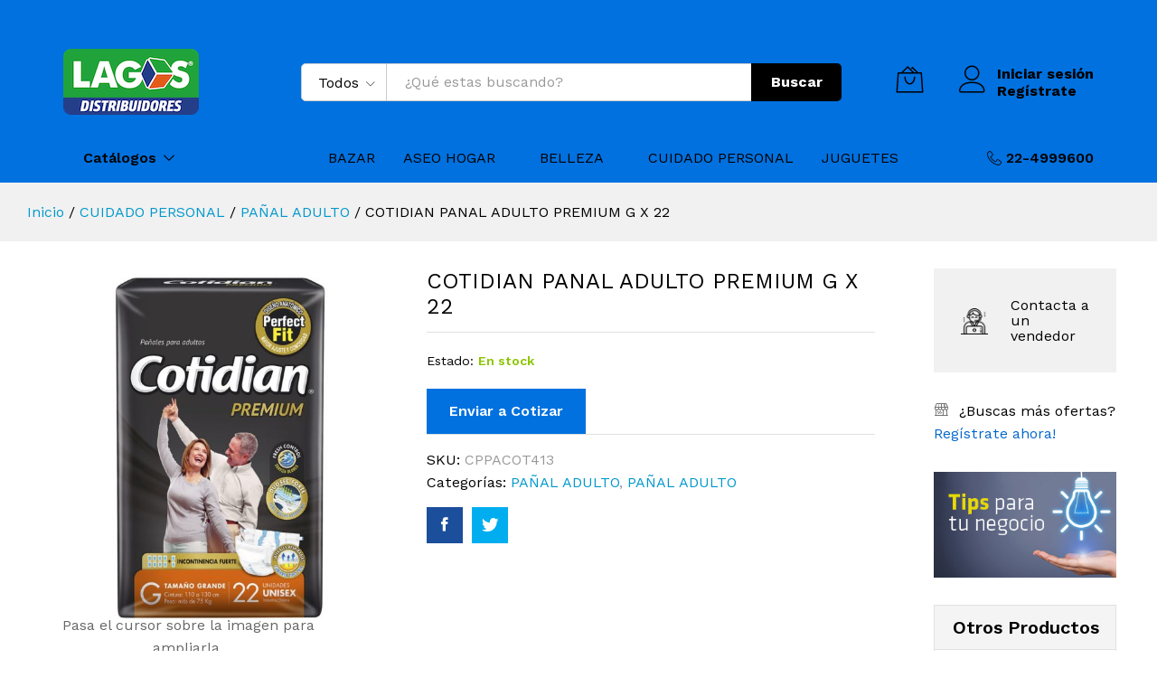

--- FILE ---
content_type: text/html; charset=UTF-8
request_url: https://lagosdistribuidores.cl/shop/cotidian-panal-adulto-premium-g-x-22/
body_size: 26049
content:
<!DOCTYPE html>
<html lang="es">
<head>
	<meta charset="UTF-8">
    <meta name="viewport" content="width=device-width, initial-scale=1">
	<link rel="pingback" href="https://lagosdistribuidores.cl/sitio2019/xmlrpc.php">

					<script>document.documentElement.className = document.documentElement.className + ' yes-js js_active js'</script>
			<script>var dvin_quotelist_count ='';var dvin_wcql_ajax_url = 'https://lagosdistribuidores.cl/sitio2019/wp-admin/admin-ajax.php'; var dvin_quotelist_refresh_afteradd_url=''; var dvin_wcql_addons ='';var dvin_wcql_disable_insteadof_hide_button = 'true'</script><meta name='robots' content='index, follow, max-image-preview:large, max-snippet:-1, max-video-preview:-1' />

	<!-- This site is optimized with the Yoast SEO plugin v19.14 - https://yoast.com/wordpress/plugins/seo/ -->
	<title>COTIDIAN PANAL ADULTO PREMIUM G X 22 - Lagos Distribuidores</title>
	<link rel="canonical" href="https://lagosdistribuidores.cl/shop/cotidian-panal-adulto-premium-g-x-22/" />
	<meta property="og:locale" content="es_ES" />
	<meta property="og:type" content="article" />
	<meta property="og:title" content="COTIDIAN PANAL ADULTO PREMIUM G X 22 - Lagos Distribuidores" />
	<meta property="og:description" content="COTIDIAN PANAL ADULTO PREMIUM" />
	<meta property="og:url" content="https://lagosdistribuidores.cl/shop/cotidian-panal-adulto-premium-g-x-22/" />
	<meta property="og:site_name" content="Lagos Distribuidores" />
	<meta property="article:modified_time" content="2020-10-05T16:21:53+00:00" />
	<meta property="og:image" content="https://lagosdistribuidores.cl/sitio2019/wp-content/uploads/2020/10/CPPACOT413_COTIDIAN_PANAL_ADULTO_PREMIUM-1.jpg" />
	<meta property="og:image:width" content="1000" />
	<meta property="og:image:height" content="1000" />
	<meta property="og:image:type" content="image/jpeg" />
	<meta name="twitter:card" content="summary_large_image" />
	<script type="application/ld+json" class="yoast-schema-graph">{"@context":"https://schema.org","@graph":[{"@type":"WebPage","@id":"https://lagosdistribuidores.cl/shop/cotidian-panal-adulto-premium-g-x-22/","url":"https://lagosdistribuidores.cl/shop/cotidian-panal-adulto-premium-g-x-22/","name":"COTIDIAN PANAL ADULTO PREMIUM G X 22 - Lagos Distribuidores","isPartOf":{"@id":"https://lagosdistribuidores.cl/#website"},"primaryImageOfPage":{"@id":"https://lagosdistribuidores.cl/shop/cotidian-panal-adulto-premium-g-x-22/#primaryimage"},"image":{"@id":"https://lagosdistribuidores.cl/shop/cotidian-panal-adulto-premium-g-x-22/#primaryimage"},"thumbnailUrl":"https://lagosdistribuidores.cl/sitio2019/wp-content/uploads/2020/10/CPPACOT413_COTIDIAN_PANAL_ADULTO_PREMIUM-1.jpg","datePublished":"2020-10-05T15:23:37+00:00","dateModified":"2020-10-05T16:21:53+00:00","breadcrumb":{"@id":"https://lagosdistribuidores.cl/shop/cotidian-panal-adulto-premium-g-x-22/#breadcrumb"},"inLanguage":"es","potentialAction":[{"@type":"ReadAction","target":["https://lagosdistribuidores.cl/shop/cotidian-panal-adulto-premium-g-x-22/"]}]},{"@type":"ImageObject","inLanguage":"es","@id":"https://lagosdistribuidores.cl/shop/cotidian-panal-adulto-premium-g-x-22/#primaryimage","url":"https://lagosdistribuidores.cl/sitio2019/wp-content/uploads/2020/10/CPPACOT413_COTIDIAN_PANAL_ADULTO_PREMIUM-1.jpg","contentUrl":"https://lagosdistribuidores.cl/sitio2019/wp-content/uploads/2020/10/CPPACOT413_COTIDIAN_PANAL_ADULTO_PREMIUM-1.jpg","width":1000,"height":1000},{"@type":"BreadcrumbList","@id":"https://lagosdistribuidores.cl/shop/cotidian-panal-adulto-premium-g-x-22/#breadcrumb","itemListElement":[{"@type":"ListItem","position":1,"name":"Portada","item":"https://lagosdistribuidores.cl/"},{"@type":"ListItem","position":2,"name":"Catálogo","item":"https://lagosdistribuidores.cl/catalogo/"},{"@type":"ListItem","position":3,"name":"COTIDIAN PANAL ADULTO PREMIUM G X 22"}]},{"@type":"WebSite","@id":"https://lagosdistribuidores.cl/#website","url":"https://lagosdistribuidores.cl/","name":"Lagos Distribuidores","description":"65 años llevando productos de calidad a todo Chile","potentialAction":[{"@type":"SearchAction","target":{"@type":"EntryPoint","urlTemplate":"https://lagosdistribuidores.cl/?s={search_term_string}"},"query-input":"required name=search_term_string"}],"inLanguage":"es"}]}</script>
	<!-- / Yoast SEO plugin. -->


<link href='https://fonts.gstatic.com' crossorigin rel='preconnect' />
<link rel="alternate" type="application/rss+xml" title="Lagos Distribuidores &raquo; Feed" href="https://lagosdistribuidores.cl/feed/" />
<link rel="alternate" type="application/rss+xml" title="Lagos Distribuidores &raquo; Feed de los comentarios" href="https://lagosdistribuidores.cl/comments/feed/" />
<script type="text/javascript">
window._wpemojiSettings = {"baseUrl":"https:\/\/s.w.org\/images\/core\/emoji\/14.0.0\/72x72\/","ext":".png","svgUrl":"https:\/\/s.w.org\/images\/core\/emoji\/14.0.0\/svg\/","svgExt":".svg","source":{"concatemoji":"https:\/\/lagosdistribuidores.cl\/sitio2019\/wp-includes\/js\/wp-emoji-release.min.js?ver=6.1.3"}};
/*! This file is auto-generated */
!function(e,a,t){var n,r,o,i=a.createElement("canvas"),p=i.getContext&&i.getContext("2d");function s(e,t){var a=String.fromCharCode,e=(p.clearRect(0,0,i.width,i.height),p.fillText(a.apply(this,e),0,0),i.toDataURL());return p.clearRect(0,0,i.width,i.height),p.fillText(a.apply(this,t),0,0),e===i.toDataURL()}function c(e){var t=a.createElement("script");t.src=e,t.defer=t.type="text/javascript",a.getElementsByTagName("head")[0].appendChild(t)}for(o=Array("flag","emoji"),t.supports={everything:!0,everythingExceptFlag:!0},r=0;r<o.length;r++)t.supports[o[r]]=function(e){if(p&&p.fillText)switch(p.textBaseline="top",p.font="600 32px Arial",e){case"flag":return s([127987,65039,8205,9895,65039],[127987,65039,8203,9895,65039])?!1:!s([55356,56826,55356,56819],[55356,56826,8203,55356,56819])&&!s([55356,57332,56128,56423,56128,56418,56128,56421,56128,56430,56128,56423,56128,56447],[55356,57332,8203,56128,56423,8203,56128,56418,8203,56128,56421,8203,56128,56430,8203,56128,56423,8203,56128,56447]);case"emoji":return!s([129777,127995,8205,129778,127999],[129777,127995,8203,129778,127999])}return!1}(o[r]),t.supports.everything=t.supports.everything&&t.supports[o[r]],"flag"!==o[r]&&(t.supports.everythingExceptFlag=t.supports.everythingExceptFlag&&t.supports[o[r]]);t.supports.everythingExceptFlag=t.supports.everythingExceptFlag&&!t.supports.flag,t.DOMReady=!1,t.readyCallback=function(){t.DOMReady=!0},t.supports.everything||(n=function(){t.readyCallback()},a.addEventListener?(a.addEventListener("DOMContentLoaded",n,!1),e.addEventListener("load",n,!1)):(e.attachEvent("onload",n),a.attachEvent("onreadystatechange",function(){"complete"===a.readyState&&t.readyCallback()})),(e=t.source||{}).concatemoji?c(e.concatemoji):e.wpemoji&&e.twemoji&&(c(e.twemoji),c(e.wpemoji)))}(window,document,window._wpemojiSettings);
</script>
<style type="text/css">
img.wp-smiley,
img.emoji {
	display: inline !important;
	border: none !important;
	box-shadow: none !important;
	height: 1em !important;
	width: 1em !important;
	margin: 0 0.07em !important;
	vertical-align: -0.1em !important;
	background: none !important;
	padding: 0 !important;
}
</style>
	<link rel='stylesheet' id='linearicons-css' href='https://lagosdistribuidores.cl/sitio2019/wp-content/plugins/martfury-addons/assets/css/linearicons.min.css?ver=1.0.0' type='text/css' media='all' />
<link rel='stylesheet' id='wp-block-library-css' href='https://lagosdistribuidores.cl/sitio2019/wp-includes/css/dist/block-library/style.min.css?ver=6.1.3' type='text/css' media='all' />
<style id='wp-block-library-theme-inline-css' type='text/css'>
.wp-block-audio figcaption{color:#555;font-size:13px;text-align:center}.is-dark-theme .wp-block-audio figcaption{color:hsla(0,0%,100%,.65)}.wp-block-audio{margin:0 0 1em}.wp-block-code{border:1px solid #ccc;border-radius:4px;font-family:Menlo,Consolas,monaco,monospace;padding:.8em 1em}.wp-block-embed figcaption{color:#555;font-size:13px;text-align:center}.is-dark-theme .wp-block-embed figcaption{color:hsla(0,0%,100%,.65)}.wp-block-embed{margin:0 0 1em}.blocks-gallery-caption{color:#555;font-size:13px;text-align:center}.is-dark-theme .blocks-gallery-caption{color:hsla(0,0%,100%,.65)}.wp-block-image figcaption{color:#555;font-size:13px;text-align:center}.is-dark-theme .wp-block-image figcaption{color:hsla(0,0%,100%,.65)}.wp-block-image{margin:0 0 1em}.wp-block-pullquote{border-top:4px solid;border-bottom:4px solid;margin-bottom:1.75em;color:currentColor}.wp-block-pullquote__citation,.wp-block-pullquote cite,.wp-block-pullquote footer{color:currentColor;text-transform:uppercase;font-size:.8125em;font-style:normal}.wp-block-quote{border-left:.25em solid;margin:0 0 1.75em;padding-left:1em}.wp-block-quote cite,.wp-block-quote footer{color:currentColor;font-size:.8125em;position:relative;font-style:normal}.wp-block-quote.has-text-align-right{border-left:none;border-right:.25em solid;padding-left:0;padding-right:1em}.wp-block-quote.has-text-align-center{border:none;padding-left:0}.wp-block-quote.is-large,.wp-block-quote.is-style-large,.wp-block-quote.is-style-plain{border:none}.wp-block-search .wp-block-search__label{font-weight:700}.wp-block-search__button{border:1px solid #ccc;padding:.375em .625em}:where(.wp-block-group.has-background){padding:1.25em 2.375em}.wp-block-separator.has-css-opacity{opacity:.4}.wp-block-separator{border:none;border-bottom:2px solid;margin-left:auto;margin-right:auto}.wp-block-separator.has-alpha-channel-opacity{opacity:1}.wp-block-separator:not(.is-style-wide):not(.is-style-dots){width:100px}.wp-block-separator.has-background:not(.is-style-dots){border-bottom:none;height:1px}.wp-block-separator.has-background:not(.is-style-wide):not(.is-style-dots){height:2px}.wp-block-table{margin:"0 0 1em 0"}.wp-block-table thead{border-bottom:3px solid}.wp-block-table tfoot{border-top:3px solid}.wp-block-table td,.wp-block-table th{word-break:normal}.wp-block-table figcaption{color:#555;font-size:13px;text-align:center}.is-dark-theme .wp-block-table figcaption{color:hsla(0,0%,100%,.65)}.wp-block-video figcaption{color:#555;font-size:13px;text-align:center}.is-dark-theme .wp-block-video figcaption{color:hsla(0,0%,100%,.65)}.wp-block-video{margin:0 0 1em}.wp-block-template-part.has-background{padding:1.25em 2.375em;margin-top:0;margin-bottom:0}
</style>
<link rel='stylesheet' id='wc-block-vendors-style-css' href='https://lagosdistribuidores.cl/sitio2019/wp-content/plugins/woocommerce/packages/woocommerce-blocks/build/vendors-style.css?ver=4.0.0' type='text/css' media='all' />
<link rel='stylesheet' id='wc-block-style-css' href='https://lagosdistribuidores.cl/sitio2019/wp-content/plugins/woocommerce/packages/woocommerce-blocks/build/style.css?ver=4.0.0' type='text/css' media='all' />
<link rel='stylesheet' id='jquery-selectBox-css' href='https://lagosdistribuidores.cl/sitio2019/wp-content/plugins/yith-woocommerce-wishlist/assets/css/jquery.selectBox.css?ver=1.2.0' type='text/css' media='all' />
<link rel='stylesheet' id='yith-wcwl-font-awesome-css' href='https://lagosdistribuidores.cl/sitio2019/wp-content/plugins/yith-woocommerce-wishlist/assets/css/font-awesome.css?ver=4.7.0' type='text/css' media='all' />
<link rel='stylesheet' id='yith-wcwl-main-css' href='https://lagosdistribuidores.cl/sitio2019/wp-content/plugins/yith-woocommerce-wishlist/assets/css/style.css?ver=3.0.18' type='text/css' media='all' />
<link rel='stylesheet' id='classic-theme-styles-css' href='https://lagosdistribuidores.cl/sitio2019/wp-includes/css/classic-themes.min.css?ver=1' type='text/css' media='all' />
<style id='global-styles-inline-css' type='text/css'>
body{--wp--preset--color--black: #000000;--wp--preset--color--cyan-bluish-gray: #abb8c3;--wp--preset--color--white: #ffffff;--wp--preset--color--pale-pink: #f78da7;--wp--preset--color--vivid-red: #cf2e2e;--wp--preset--color--luminous-vivid-orange: #ff6900;--wp--preset--color--luminous-vivid-amber: #fcb900;--wp--preset--color--light-green-cyan: #7bdcb5;--wp--preset--color--vivid-green-cyan: #00d084;--wp--preset--color--pale-cyan-blue: #8ed1fc;--wp--preset--color--vivid-cyan-blue: #0693e3;--wp--preset--color--vivid-purple: #9b51e0;--wp--preset--gradient--vivid-cyan-blue-to-vivid-purple: linear-gradient(135deg,rgba(6,147,227,1) 0%,rgb(155,81,224) 100%);--wp--preset--gradient--light-green-cyan-to-vivid-green-cyan: linear-gradient(135deg,rgb(122,220,180) 0%,rgb(0,208,130) 100%);--wp--preset--gradient--luminous-vivid-amber-to-luminous-vivid-orange: linear-gradient(135deg,rgba(252,185,0,1) 0%,rgba(255,105,0,1) 100%);--wp--preset--gradient--luminous-vivid-orange-to-vivid-red: linear-gradient(135deg,rgba(255,105,0,1) 0%,rgb(207,46,46) 100%);--wp--preset--gradient--very-light-gray-to-cyan-bluish-gray: linear-gradient(135deg,rgb(238,238,238) 0%,rgb(169,184,195) 100%);--wp--preset--gradient--cool-to-warm-spectrum: linear-gradient(135deg,rgb(74,234,220) 0%,rgb(151,120,209) 20%,rgb(207,42,186) 40%,rgb(238,44,130) 60%,rgb(251,105,98) 80%,rgb(254,248,76) 100%);--wp--preset--gradient--blush-light-purple: linear-gradient(135deg,rgb(255,206,236) 0%,rgb(152,150,240) 100%);--wp--preset--gradient--blush-bordeaux: linear-gradient(135deg,rgb(254,205,165) 0%,rgb(254,45,45) 50%,rgb(107,0,62) 100%);--wp--preset--gradient--luminous-dusk: linear-gradient(135deg,rgb(255,203,112) 0%,rgb(199,81,192) 50%,rgb(65,88,208) 100%);--wp--preset--gradient--pale-ocean: linear-gradient(135deg,rgb(255,245,203) 0%,rgb(182,227,212) 50%,rgb(51,167,181) 100%);--wp--preset--gradient--electric-grass: linear-gradient(135deg,rgb(202,248,128) 0%,rgb(113,206,126) 100%);--wp--preset--gradient--midnight: linear-gradient(135deg,rgb(2,3,129) 0%,rgb(40,116,252) 100%);--wp--preset--duotone--dark-grayscale: url('#wp-duotone-dark-grayscale');--wp--preset--duotone--grayscale: url('#wp-duotone-grayscale');--wp--preset--duotone--purple-yellow: url('#wp-duotone-purple-yellow');--wp--preset--duotone--blue-red: url('#wp-duotone-blue-red');--wp--preset--duotone--midnight: url('#wp-duotone-midnight');--wp--preset--duotone--magenta-yellow: url('#wp-duotone-magenta-yellow');--wp--preset--duotone--purple-green: url('#wp-duotone-purple-green');--wp--preset--duotone--blue-orange: url('#wp-duotone-blue-orange');--wp--preset--font-size--small: 13px;--wp--preset--font-size--medium: 20px;--wp--preset--font-size--large: 36px;--wp--preset--font-size--x-large: 42px;--wp--preset--spacing--20: 0.44rem;--wp--preset--spacing--30: 0.67rem;--wp--preset--spacing--40: 1rem;--wp--preset--spacing--50: 1.5rem;--wp--preset--spacing--60: 2.25rem;--wp--preset--spacing--70: 3.38rem;--wp--preset--spacing--80: 5.06rem;}:where(.is-layout-flex){gap: 0.5em;}body .is-layout-flow > .alignleft{float: left;margin-inline-start: 0;margin-inline-end: 2em;}body .is-layout-flow > .alignright{float: right;margin-inline-start: 2em;margin-inline-end: 0;}body .is-layout-flow > .aligncenter{margin-left: auto !important;margin-right: auto !important;}body .is-layout-constrained > .alignleft{float: left;margin-inline-start: 0;margin-inline-end: 2em;}body .is-layout-constrained > .alignright{float: right;margin-inline-start: 2em;margin-inline-end: 0;}body .is-layout-constrained > .aligncenter{margin-left: auto !important;margin-right: auto !important;}body .is-layout-constrained > :where(:not(.alignleft):not(.alignright):not(.alignfull)){max-width: var(--wp--style--global--content-size);margin-left: auto !important;margin-right: auto !important;}body .is-layout-constrained > .alignwide{max-width: var(--wp--style--global--wide-size);}body .is-layout-flex{display: flex;}body .is-layout-flex{flex-wrap: wrap;align-items: center;}body .is-layout-flex > *{margin: 0;}:where(.wp-block-columns.is-layout-flex){gap: 2em;}.has-black-color{color: var(--wp--preset--color--black) !important;}.has-cyan-bluish-gray-color{color: var(--wp--preset--color--cyan-bluish-gray) !important;}.has-white-color{color: var(--wp--preset--color--white) !important;}.has-pale-pink-color{color: var(--wp--preset--color--pale-pink) !important;}.has-vivid-red-color{color: var(--wp--preset--color--vivid-red) !important;}.has-luminous-vivid-orange-color{color: var(--wp--preset--color--luminous-vivid-orange) !important;}.has-luminous-vivid-amber-color{color: var(--wp--preset--color--luminous-vivid-amber) !important;}.has-light-green-cyan-color{color: var(--wp--preset--color--light-green-cyan) !important;}.has-vivid-green-cyan-color{color: var(--wp--preset--color--vivid-green-cyan) !important;}.has-pale-cyan-blue-color{color: var(--wp--preset--color--pale-cyan-blue) !important;}.has-vivid-cyan-blue-color{color: var(--wp--preset--color--vivid-cyan-blue) !important;}.has-vivid-purple-color{color: var(--wp--preset--color--vivid-purple) !important;}.has-black-background-color{background-color: var(--wp--preset--color--black) !important;}.has-cyan-bluish-gray-background-color{background-color: var(--wp--preset--color--cyan-bluish-gray) !important;}.has-white-background-color{background-color: var(--wp--preset--color--white) !important;}.has-pale-pink-background-color{background-color: var(--wp--preset--color--pale-pink) !important;}.has-vivid-red-background-color{background-color: var(--wp--preset--color--vivid-red) !important;}.has-luminous-vivid-orange-background-color{background-color: var(--wp--preset--color--luminous-vivid-orange) !important;}.has-luminous-vivid-amber-background-color{background-color: var(--wp--preset--color--luminous-vivid-amber) !important;}.has-light-green-cyan-background-color{background-color: var(--wp--preset--color--light-green-cyan) !important;}.has-vivid-green-cyan-background-color{background-color: var(--wp--preset--color--vivid-green-cyan) !important;}.has-pale-cyan-blue-background-color{background-color: var(--wp--preset--color--pale-cyan-blue) !important;}.has-vivid-cyan-blue-background-color{background-color: var(--wp--preset--color--vivid-cyan-blue) !important;}.has-vivid-purple-background-color{background-color: var(--wp--preset--color--vivid-purple) !important;}.has-black-border-color{border-color: var(--wp--preset--color--black) !important;}.has-cyan-bluish-gray-border-color{border-color: var(--wp--preset--color--cyan-bluish-gray) !important;}.has-white-border-color{border-color: var(--wp--preset--color--white) !important;}.has-pale-pink-border-color{border-color: var(--wp--preset--color--pale-pink) !important;}.has-vivid-red-border-color{border-color: var(--wp--preset--color--vivid-red) !important;}.has-luminous-vivid-orange-border-color{border-color: var(--wp--preset--color--luminous-vivid-orange) !important;}.has-luminous-vivid-amber-border-color{border-color: var(--wp--preset--color--luminous-vivid-amber) !important;}.has-light-green-cyan-border-color{border-color: var(--wp--preset--color--light-green-cyan) !important;}.has-vivid-green-cyan-border-color{border-color: var(--wp--preset--color--vivid-green-cyan) !important;}.has-pale-cyan-blue-border-color{border-color: var(--wp--preset--color--pale-cyan-blue) !important;}.has-vivid-cyan-blue-border-color{border-color: var(--wp--preset--color--vivid-cyan-blue) !important;}.has-vivid-purple-border-color{border-color: var(--wp--preset--color--vivid-purple) !important;}.has-vivid-cyan-blue-to-vivid-purple-gradient-background{background: var(--wp--preset--gradient--vivid-cyan-blue-to-vivid-purple) !important;}.has-light-green-cyan-to-vivid-green-cyan-gradient-background{background: var(--wp--preset--gradient--light-green-cyan-to-vivid-green-cyan) !important;}.has-luminous-vivid-amber-to-luminous-vivid-orange-gradient-background{background: var(--wp--preset--gradient--luminous-vivid-amber-to-luminous-vivid-orange) !important;}.has-luminous-vivid-orange-to-vivid-red-gradient-background{background: var(--wp--preset--gradient--luminous-vivid-orange-to-vivid-red) !important;}.has-very-light-gray-to-cyan-bluish-gray-gradient-background{background: var(--wp--preset--gradient--very-light-gray-to-cyan-bluish-gray) !important;}.has-cool-to-warm-spectrum-gradient-background{background: var(--wp--preset--gradient--cool-to-warm-spectrum) !important;}.has-blush-light-purple-gradient-background{background: var(--wp--preset--gradient--blush-light-purple) !important;}.has-blush-bordeaux-gradient-background{background: var(--wp--preset--gradient--blush-bordeaux) !important;}.has-luminous-dusk-gradient-background{background: var(--wp--preset--gradient--luminous-dusk) !important;}.has-pale-ocean-gradient-background{background: var(--wp--preset--gradient--pale-ocean) !important;}.has-electric-grass-gradient-background{background: var(--wp--preset--gradient--electric-grass) !important;}.has-midnight-gradient-background{background: var(--wp--preset--gradient--midnight) !important;}.has-small-font-size{font-size: var(--wp--preset--font-size--small) !important;}.has-medium-font-size{font-size: var(--wp--preset--font-size--medium) !important;}.has-large-font-size{font-size: var(--wp--preset--font-size--large) !important;}.has-x-large-font-size{font-size: var(--wp--preset--font-size--x-large) !important;}
.wp-block-navigation a:where(:not(.wp-element-button)){color: inherit;}
:where(.wp-block-columns.is-layout-flex){gap: 2em;}
.wp-block-pullquote{font-size: 1.5em;line-height: 1.6;}
</style>
<link rel='stylesheet' id='contact-form-7-css' href='https://lagosdistribuidores.cl/sitio2019/wp-content/plugins/contact-form-7/includes/css/styles.css?ver=5.3.2' type='text/css' media='all' />
<link rel='stylesheet' id='dvin-wcql-stylesheet-css' href='https://lagosdistribuidores.cl/sitio2019/wp-content/plugins/dvin-wcql/css/styles.css?ver=6.1.3' type='text/css' media='all' />
<link rel='stylesheet' id='dvin-wcql-custom_stylesheet-css' href='https://lagosdistribuidores.cl/sitio2019/wp-content/plugins/dvin-wcql/css/custom_styles.css?ver=6.1.3' type='text/css' media='all' />
<link rel='stylesheet' id='dashicons-css' href='https://lagosdistribuidores.cl/sitio2019/wp-includes/css/dashicons.min.css?ver=6.1.3' type='text/css' media='all' />
<style id='dashicons-inline-css' type='text/css'>
[data-font="Dashicons"]:before {font-family: 'Dashicons' !important;content: attr(data-icon) !important;speak: none !important;font-weight: normal !important;font-variant: normal !important;text-transform: none !important;line-height: 1 !important;font-style: normal !important;-webkit-font-smoothing: antialiased !important;-moz-osx-font-smoothing: grayscale !important;}
</style>
<link rel='stylesheet' id='rs-plugin-settings-css' href='https://lagosdistribuidores.cl/sitio2019/wp-content/plugins/revslider/public/assets/css/settings.css?ver=5.4.8' type='text/css' media='all' />
<style id='rs-plugin-settings-inline-css' type='text/css'>
#rs-demo-id {}
</style>
<link rel='stylesheet' id='woocommerce-general-css' href='https://lagosdistribuidores.cl/sitio2019/wp-content/plugins/woocommerce/assets/css/woocommerce.css?ver=5.0.0' type='text/css' media='all' />
<style id='woocommerce-inline-inline-css' type='text/css'>
.woocommerce form .form-row .required { visibility: visible; }
</style>
<link rel='stylesheet' id='jquery-colorbox-css' href='https://lagosdistribuidores.cl/sitio2019/wp-content/plugins/yith-woocommerce-compare/assets/css/colorbox.css?ver=6.1.3' type='text/css' media='all' />
<link rel='stylesheet' id='woocommerce_prettyPhoto_css-css' href='//lagosdistribuidores.cl/sitio2019/wp-content/plugins/woocommerce/assets/css/prettyPhoto.css?ver=6.1.3' type='text/css' media='all' />
<link rel='stylesheet' id='martfury-fonts-css' href='https://fonts.googleapis.com/css?family=Work+Sans%3A300%2C400%2C500%2C600%2C700%7CLibre+Baskerville%3A400%2C700&#038;subset=latin%2Clatin-ext&#038;ver=20170801' type='text/css' media='all' />
<link rel='stylesheet' id='ionicons-css' href='https://lagosdistribuidores.cl/sitio2019/wp-content/themes/lagosdist/css/ionicons.min.css?ver=2.0.0' type='text/css' media='all' />
<link rel='stylesheet' id='font-awesome-css' href='https://lagosdistribuidores.cl/sitio2019/wp-content/plugins/js_composer/assets/lib/bower/font-awesome/css/font-awesome.min.css?ver=6.0.5' type='text/css' media='all' />
<style id='font-awesome-inline-css' type='text/css'>
[data-font="FontAwesome"]:before {font-family: 'FontAwesome' !important;content: attr(data-icon) !important;speak: none !important;font-weight: normal !important;font-variant: normal !important;text-transform: none !important;line-height: 1 !important;font-style: normal !important;-webkit-font-smoothing: antialiased !important;-moz-osx-font-smoothing: grayscale !important;}
</style>
<link rel='stylesheet' id='eleganticons-css' href='https://lagosdistribuidores.cl/sitio2019/wp-content/themes/lagosdist/css/eleganticons.min.css?ver=1.0.0' type='text/css' media='all' />
<link rel='stylesheet' id='bootstrap-css' href='https://lagosdistribuidores.cl/sitio2019/wp-content/themes/lagosdist/css/bootstrap.min.css?ver=3.3.7' type='text/css' media='all' />
<link rel='stylesheet' id='martfury-css' href='https://lagosdistribuidores.cl/sitio2019/wp-content/themes/lagosdist/style.css?ver=20190711' type='text/css' media='all' />
<style id='martfury-inline-css' type='text/css'>
	/* Color Scheme */

	/* Color */

	a:hover, 
	.primary-color, 
	.site-header .products-cats-menu .menu > li:hover > a, 
	.header-layout-3 .site-header .primary-nav > ul > li > a:hover, 
	.header-layout-6 .site-header .primary-nav > ul > li > a:hover, 
	.header-layout-6 .site-header .primary-nav > ul > li.current-menu-parent > a,.header-layout-6 .site-header .primary-nav > ul > li.current-menu-item > a,.header-layout-6 .site-header .primary-nav > ul > li.current-menu-ancestor > a, 
	.page-header .breadcrumbs, 
	.single-post-header .entry-metas a:hover, 
	.single-post-header.layout-2.has-bg .entry-metas a:hover, 
	.page-header-catalog .page-breadcrumbs a:hover, 
	.page-header-page .page-breadcrumbs a:hover, 
	.page-header-default .page-breadcrumbs a:hover, 
	.nav li li a:hover, 
	.blog-wapper .categories-links a:hover, 
	.blog-wapper .entry-title a:hover, 
	.blog-wapper .entry-meta a:hover, 
	.blog-wapper.sticky .entry-title:hover:before, 
	.numeric-navigation .page-numbers.current,.numeric-navigation .page-numbers:hover, 
	.single-post .entry-header .entry-metas a:hover, 
	.single-post .entry-format.format-quote blockquote cite a:hover, 
	.single-post .entry-footer .tags-links a:hover, 
	.single-post .post-navigation .nav-links a:hover, 
	.error-404 .page-content a, 
	.woocommerce ul.products li.product.product-category:hover .woocommerce-loop-category__title,.woocommerce ul.products li.product.product-category:hover .count, 
	.woocommerce ul.products li.product .mf-product-details-hover .sold-by-meta a:hover, 
	.woocommerce ul.products li.product .mf-product-details-hover .product-title, 
	.woocommerce ul.products li.product h2:hover a, 
	.woocommerce.shop-view-list .mf-shop-content ul.products li.product .mf-product-details h2 a:hover, 
	.woocommerce.shop-view-list .mf-shop-content ul.products li.product .mf-product-details .mf-product-price-box .yith-wcwl-add-to-wishlist .yith-wcwl-add-button > a:hover,.woocommerce.shop-view-list .mf-shop-content ul.products li.product .mf-product-details .mf-product-price-box .yith-wcwl-add-to-wishlist .yith-wcwl-wishlistaddedbrowse > a:hover,.woocommerce.shop-view-list .mf-shop-content ul.products li.product .mf-product-details .mf-product-price-box .yith-wcwl-add-to-wishlist .yith-wcwl-wishlistexistsbrowse > a:hover, 
	.woocommerce.shop-view-list .mf-shop-content ul.products li.product .mf-product-details .mf-product-price-box .compare-button .compare:hover, 
	.woocommerce-cart .woocommerce table.shop_table td.product-remove .mf-remove:hover, 
	.woocommerce-account .woocommerce .woocommerce-MyAccount-navigation ul li:not(.is-active) a:hover, 
	.woocommerce-account .woocommerce .woocommerce-Addresses .woocommerce-Address .woocommerce-Address-edit .edit:hover, 
	.catalog-sidebar .woocommerce-widget-layered-nav .woocommerce-widget-layered-nav-list .woocommerce-widget-layered-nav-list__item.chosen.show-swatch .swatch-label, 
	.catalog-sidebar .widget_rating_filter ul .wc-layered-nav-rating.chosen a:after, 
	.catalog-sidebar .widget_rating_filter ul .wc-layered-nav-rating.chosen.show-swatch .swatch-label, 
	.mf-catalog-topbar .widget .woocommerce-ordering li li .active, 
	.mf-catalog-topbar .woocommerce-widget-layered-nav .woocommerce-widget-layered-nav-list .woocommerce-widget-layered-nav-list__item.show-swatch.chosen .swatch-color:before, 
	.mf-catalog-topbar .catalog-filter-actived .remove-filter-actived, 
	.mf-products-top-carousel .carousel-header .cats-list li a:hover, 
	.mf-catalog-top-categories .top-categories-list .categories-list > li:hover > a, 
	.mf-catalog-top-categories .top-categories-grid .cats-list .parent-cat:hover, 
	.mf-catalog-top-categories .top-categories-grid .cats-list ul li.view-more a:hover, 
	.mf-other-categories .categories-list .cats-list .parent-cat:hover, 
	.dokan-dashboard .dokan-dashboard-wrap .dokan-table a:hover, 
	.dokan-widget-area .dokan-category-menu #cat-drop-stack > ul li.parent-cat-wrap a:hover, 
	.dokan-store.shop-view-list .seller-items ul.products li.product .mf-product-details h2 a:hover, 
	.dokan-store.shop-view-list .seller-items ul.products li.product .mf-product-details .mf-product-price-box .yith-wcwl-add-to-wishlist .yith-wcwl-add-button > a:hover,.dokan-store.shop-view-list .seller-items ul.products li.product .mf-product-details .mf-product-price-box .yith-wcwl-add-to-wishlist .yith-wcwl-wishlistaddedbrowse > a:hover,.dokan-store.shop-view-list .seller-items ul.products li.product .mf-product-details .mf-product-price-box .yith-wcwl-add-to-wishlist .yith-wcwl-wishlistexistsbrowse > a:hover, 
	.dokan-store.shop-view-list .seller-items ul.products li.product .mf-product-details .mf-product-price-box .compare-button .compare:hover, 
	.comment-respond .logged-in-as a:hover, 
	.widget ul li a:hover, 
	.widget_product_tag_cloud a:hover, 
	.widget-language ul li a:hover, 
	.widget-language ul li.active a, 
	.widgets-area ul li.current-cat > a,.dokan-store-sidebar ul li.current-cat > a,.widgets-area ul li.chosen > a,.dokan-store-sidebar ul li.chosen > a,.widgets-area ul li.current-cat > .count,.dokan-store-sidebar ul li.current-cat > .count,.widgets-area ul li.chosen > .count,.dokan-store-sidebar ul li.chosen > .count, 
	.widgets-area ul li .children li.current-cat > a,.dokan-store-sidebar ul li .children li.current-cat > a, 
	.widgets-area .mf_widget_product_categories ul li .children li.current-cat > a,.dokan-store-sidebar .mf_widget_product_categories ul li .children li.current-cat > a, 
	.site-footer .footer-info .info-item i, 
	.mf-recently-products .recently-header .link:hover, 
	.martfury-icon-box.icon_position-top-center .box-icon, 
	.martfury-icon-box.icon_position-left .box-icon, 
	.martfury-icon-box .box-url:hover, 
	.martfury-icon-box-2 .box-item .box-icon, 
	.martfury-latest-post .extra-links a:hover, 
	.mf-image-box .box-title a:hover, 
	.martfury-counter .mf-icon,
	.martfury-counter-els .mf-icon, 
	.martfury-testimonial-slides .testimonial-info > i, 
	.martfury-faq_group .g-title, 
	.mf-products-of-category .cats-info .extra-links li a:hover, 
	.mf-products-of-category .cats-info .footer-link .link:hover, 
	.mf-products-of-category .products-box ul.products li.product .product-inner:hover .mf-product-content h2 a, 
	.mf-category-tabs .tabs-header ul li a.active, 
	.mf-category-tabs .tabs-header ul li a.active h2, 
	.mf-products-of-category-2 .cats-header .extra-links li a:hover, 
	.mf-products-of-category-2 .products-side .link:hover, 
	.mf-category-box .cat-header .extra-links li a:hover, 
	.mf-category-box .sub-categories .term-item:hover .term-name, 
	.mf-products-carousel .cat-header .cat-title a:hover, 
	.mf-products-carousel .cat-header .extra-links li a:hover, 
	.mf-product-deals-day ul.products li.product .sold-by-meta a:hover, 
	.mf-product-deals-day .header-link a:hover, 
	.mf-product-deals-carousel .product .entry-summary .product-title a:hover,
	.mf-products-grid .cat-header .tabs-nav li a:hover, .mf-products-grid .cat-header .tabs-nav li a.active,
	.martfury-testimonial-slides.nav-2 .slick-arrow:hover,
	.mf-products-grid .cat-header .link:hover,
	.mf-navigation-mobile .navigation-icon.active,
	.mf-catalog-sorting-mobile .woocommerce-ordering ul li a.active,
	.account-page-promotion .customer-login .tabs-nav a.active,
	.account-page-promotion .login-promotion .pro-list ul li i {
		color: #0071df;
	}

	/* Background Color */

	.btn-primary,.btn,
	.slick-dots li:hover button,.slick-dots li.slick-active button,
	#nprogress .bar,
	.mf-newsletter-popup .newletter-content .mc4wp-form input[type="submit"],
	.site-header .products-search .search-submit,
	.site-header .extras-menu > li > a .mini-item-counter,
	.header-layout-1 .site-header .products-cats-menu:before,
	.header-layout-2 .site-header .main-menu,
	.header-layout-3 .site-header,
	.header-layout-3 .site-header .header-main,
	.header-layout-3 .site-header .products-cats-menu .menu > li:hover,
	.header-layout-4 .site-header,
	.header-layout-4 .site-header .header-main,
	.page-header-catalog .page-title,
	.single-post .post-password-form input[type=submit],
	.woocommerce a.button,.woocommerce button.button,.woocommerce input.button,.woocommerce #respond input#submit,
	.woocommerce a.button:hover,.woocommerce button.button:hover,.woocommerce input.button:hover,.woocommerce #respond input#submit:hover,
	.woocommerce a.button.alt,.woocommerce button.button.alt,.woocommerce input.button.alt,.woocommerce #respond input#submit.alt,
	.woocommerce a.button.alt:hover,.woocommerce button.button.alt:hover,.woocommerce input.button.alt:hover,.woocommerce #respond input#submit.alt:hover,
	
	.woocommerce ul.products li.product .mf-product-thumbnail .compare-button .compare:hover,
	.woocommerce ul.products li.product .mf-product-thumbnail .footer-button > a:hover,.woocommerce ul.products li.product .mf-product-thumbnail .footer-button .added_to_cart:hover,
	.woocommerce.shop-view-list .mf-shop-content ul.products li.product .mf-product-details .mf-product-price-box .button,
	.woocommerce.shop-view-list .mf-shop-content ul.products li.product .mf-product-details .mf-product-price-box .added_to_cart.wc-forward,
	.woocommerce div.product .wc-tabs-wrapper ul.tabs .tl-wc-tab,
	.woocommerce div.product form.cart .single_add_to_cart_button,
	.woocommerce nav.woocommerce-pagination ul li span.current,.woocommerce nav.woocommerce-pagination ul li a:hover,
	.woocommerce-cart .woocommerce table.cart .btn-shop,.woocommerce-cart .woocommerce table.checkout .btn-shop,
	.woocommerce-account .woocommerce .woocommerce-MyAccount-navigation ul li.is-active,
	.woocommerce-account .woocommerce .woocommerce-MyAccount-content .my_account_orders .leave_feedback,
	.mf-product-fbt .product-buttons .mf_add_to_cart_button,
	.mf-product-instagram .slick-slider .slick-dots li.slick-active,
	.mf-product-instagram .slick-slider .slick-dots li:hover button,.mf-product-instagram .slick-slider .slick-dots li.slick-active button,
	.dokan-dashboard .dokan-dashboard-wrap .dokan-btn,
	.dokan-widget-area .seller-form .dokan-btn,
	.dokan-widget-area .seller-form .dokan-btn:hover,
	.dokan-widget-area .dokan-store-contact .dokan-btn,
	.dokan-widget-area .dokan-store-contact .dokan-btn:hover,
	.dokan-store.shop-view-list .seller-items ul.products li.product .mf-product-details .mf-product-price-box .button,
	.dokan-store.shop-view-list .seller-items ul.products li.product .mf-product-details .mf-product-price-box .added_to_cart.wc-forward,
	.dokan-pagination-container ul.dokan-pagination li.active a,.dokan-pagination-container ul.dokan-pagination li a:hover,
	.dokan-seller-listing .store-footer .dokan-btn,
	.comment-respond .form-submit .submit,
	.widget .mc4wp-form input[type="submit"],
	.site-footer .footer-newsletter .newsletter-form .mc4wp-form-fields input[type="submit"],
	.mf-recently-products .product-list li .btn-secondary,
	.martfury-button.color-dark a,
	.martfury-button.color-white a,
	.martfury-journey ul a.active span,.martfury-journey ul a:hover span,
	.martfury-journey-els ul a.active span,.martfury-journey-els ul a:hover span,
	.martfury-member:after,
	.martfury-process .process-step:before,
	.martfury-newletter .mc4wp-form input[type="submit"],.woocommerce ul.products li.product .mf-product-thumbnail .yith-wcwl-add-to-wishlist .yith-wcwl-add-button > a:hover,.woocommerce ul.products li.product .mf-product-thumbnail .yith-wcwl-add-to-wishlist .yith-wcwl-wishlistaddedbrowse > a:hover,.woocommerce ul.products li.product .mf-product-thumbnail .yith-wcwl-add-to-wishlist .yith-wcwl-wishlistexistsbrowse > a:hover,
	.wpcf7 input[type="submit"],
	.mf-category-tabs .tabs-header ul li:after,
	.mf-product-deals-day ul.slick-dots li.slick-active button,
	.mf-product-deals-grid .cat-header,
	.woocommerce .tawc-deal .deal-progress .progress-value,
	.mf-products-list-carousel ul.slick-dots li.slick-active button,
	 .mf-banner-large .banner-price .link,
	 .mf-banner-medium.layout-2 .banner-content .link, 
	 .mf-banner-medium.layout-3 .banner-content .link, 
	 .mf-banner-medium.layout-4 .banner-content .link,
	 .mf-banner-small .box-price,
	 .mf-els-modal-mobile .search-wrapper,
	 .primary-mobile-nav .mobile-nav-header,
	 .mf-els-modal-mobile .mf-cart-mobile .mobile-cart-header,
	 .sticky-header.header-layout-3 .site-header.minimized .mobile-menu, 
	 .sticky-header.header-layout-4 .site-header.minimized .mobile-menu,
	 .wcfm-membership-wrapper #wcfm_membership_container input.wcfm_submit_button,
	  .wcfm-membership-wrapper #wcfm_membership_container input.wcfm_submit_button:hover,
	  .wcfmmp-store-page #wcfmmp-store .add_review button, .wcfmmp-store-page #wcfmmp-store .user_rated, .wcfmmp-store-page #wcfmmp-stores-wrap a.wcfmmp-visit-store,
	  .wcfmmp-store-page #wcfmmp-store .add_review button:hover, .wcfmmp-store-page #wcfmmp-store .user_rated:hover, .wcfmmp-store-page #wcfmmp-stores-wrap a.wcfmmp-visit-store:hover,
	  .aws-container .aws-search-form .aws-search-btn,
	  .aws-container .aws-search-form .aws-search-btn:hover,
	  .aws-search-result .aws_add_to_cart .aws_cart_button,
	  .aws-search-result .aws_add_to_cart .aws_cart_button:hover{
		background-color: #0071df;
	}
	
	.widget_shopping_cart_content .woocommerce-mini-cart__buttons .checkout,
	 .header-layout-4 .topbar,
	 .header-layout-3 .topbar{
		background-color: #0062d0;
	}

	/* Border Color */
	.slick-dots li button, 
	.woocommerce.shop-view-list .mf-shop-content ul.products li.product .mf-product-details .mf-product-price-box .compare-button .compare:hover:after, 
	.woocommerce div.product div.images .product-degree-images, 
	.woocommerce div.product div.images .flex-control-nav li:hover img, 
	.woocommerce div.product div.images .flex-control-nav li img.flex-active, 
	.woocommerce div.product .tawcvs-swatches .swatch.selected, 
	.woocommerce div.product .tawcvs-swatches .swatch.swatch-color.selected:after, 
	.catalog-sidebar .woocommerce-widget-layered-nav .woocommerce-widget-layered-nav-list .woocommerce-widget-layered-nav-list__item.chosen a:before, 
	.catalog-sidebar .woocommerce-widget-layered-nav .woocommerce-widget-layered-nav-list .woocommerce-widget-layered-nav-list__item.chosen.show-swatch .swatch-label, 
	.catalog-sidebar .widget_rating_filter ul .wc-layered-nav-rating.chosen a:before, 
	.catalog-sidebar .widget_rating_filter ul .wc-layered-nav-rating.chosen.show-swatch .swatch-label, 
	.mf-catalog-categories-4 .cat-item:hover, 
	.mf-catalog-top-categories .top-categories-list .categories-list .sub-categories, 
	.mf-catalog-top-categories .top-categories-grid .cats-list ul li.view-more a:hover, 
	.mf-product-instagram .slick-slider .slick-dots li button, 
	.mf-recently-products .recently-header .link:hover, 
	.mf-recently-products .product-list li a:hover, 
	.mf-image-box:hover, 
	.martfury-process .process-step .step, 
	.martfury-bubbles, 
	.mf-product-deals-carousel, 
	.mf-products-list-carousel ul.slick-dots li.slick-active button, 
	.mf-product-deals-grid ul.products,
	.dokan-dashboard input[type="submit"].dokan-btn-theme, .dokan-dashboard a.dokan-btn-theme, .dokan-dashboard .dokan-btn-theme,
	.header-layout-2 .site-header .main-menu,
	.mobile-version .mf-product-deals-carousel.woocommerce .product .woocommerce-product-gallery .flex-control-thumbs li img.flex-active,
	.account-page-promotion .customer-login .tabs-nav a:after{
		border-color: #0071df;
	}
	
	.mf-loading:before,
	.woocommerce .blockUI.blockOverlay:after,
	.mf-product-gallery-degree .mf-gallery-degree-spinner:before{
		  border-color: #0071df #0071df #0071df transparent;
	}
	
	#nprogress .peg {  box-shadow: 0 0 10px #0071df, 0 0 5px #0071df;}
	
	blockquote {
		border-left-color:#0071df;
	}
	
	blockquote {
		border-right-color:#0071df;
	}
	
	.mf-product-deals-day .header-link a:hover{border-bottom-color: #0071df; }
	body{font-size: 16px;}.site-header .menu li li a{font-weight: 400;}.site-footer{font-weight: 400;}#site-header, #site-header .header-main, .sticky-header #site-header.minimized .mobile-menu {background-color:#0071df}.sticky-header .site-header.minimized .header-main{border-bottom: none}#site-header .aws-container .aws-search-form{background-color: transparent}#site-header .aws-container .aws-search-form .aws-search-field{background-color: #fff}#site-header .extras-menu > li > a, #site-header .product-extra-search .hot-words li a,#site-header .mobile-menu-row .mf-toggle-menu,#site-header .menu-item-hotline .hotline-content,#site-header .extras-menu .menu-item-hotline .extra-icon, #site-header .extras-menu .menu-item-hotline .hotline-content label,#site-header .recently-viewed .recently-title, #site-header .products-cats-menu .cats-menu-title .text, #site-header .products-cats-menu .cats-menu-title{color:#000000}#site-header .product-extra-search .search-submit, #site-header .extras-menu > li > a .mini-item-counter{background-color:#000000}#site-header .product-extra-search .search-submit, #site-header .extras-menu > li > a .mini-item-counter{color:#ffffff}#topbar{background-color:#0071df}.site-header .topbar{background-color:transparent}#topbar .widget:after {background-color:#000000}#topbar, #topbar a, #topbar #lang_sel > ul > li > a, #topbar .mf-currency-widget .current:after, #topbar  .lang_sel > ul > li > a:after, #topbar  #lang_sel > ul > li > a:after {color:#000000}#topbar a:hover, #topbar .mf-currency-widget .current:hover, #topbar #lang_sel > ul > li > a:hover{color:rgba(0,0,0,0.7)}#site-header .main-menu{background-color:#0071df}#site-header .main-menu {border-color:#0071df}.header-layout-3 #site-header .header-bar .widget:after {background-color:#0071df}#site-header .header-bar a, #site-header .recently-viewed .recently-title, .site-header .topbar a,#site-header:not(.minimized) .main-menu .products-cats-menu .cats-menu-title .text, #site-header:not(.minimized) .main-menu .products-cats-menu .cats-menu-title, #site-header .main-menu .primary-nav > ul > li > a, #site-header .main-menu .header-bar,#site-header .header-bar #lang_sel a.lang_sel_sel, #site-header .header-bar .lang_sel a.lang_sel_sel, #site-header .header-bar #lang_sel > ul > li > a:after, #site-header .header-bar .lang_sel > ul > li > a:after, #site-header .header-bar .mf-currency-widget .current:after{color:#000000}#site-header .header-bar .mf-currency-widget ul li a, #site-header .header-bar #lang_sel ul ul li a {color: #666}#site-header .header-bar a:hover,.site-header .topbar a:hover,#site-header .primary-nav > ul > li:hover > a{color:rgba(0,0,0,0.65)}
</style>
<link rel='stylesheet' id='photoswipe-css' href='https://lagosdistribuidores.cl/sitio2019/wp-content/plugins/woocommerce/assets/css/photoswipe/photoswipe.min.css?ver=5.0.0' type='text/css' media='all' />
<link rel='stylesheet' id='photoswipe-default-skin-css' href='https://lagosdistribuidores.cl/sitio2019/wp-content/plugins/woocommerce/assets/css/photoswipe/default-skin/default-skin.min.css?ver=5.0.0' type='text/css' media='all' />
<link rel='stylesheet' id='tawc-deals-css' href='https://lagosdistribuidores.cl/sitio2019/wp-content/plugins/woocommerce-deals/assets/css/tawc-deals.css?ver=1.0.0' type='text/css' media='all' />
<link rel='stylesheet' id='dflip-icons-style-css' href='https://lagosdistribuidores.cl/sitio2019/wp-content/plugins/3d-flipbook-dflip-lite/assets/css/themify-icons.min.css?ver=1.7.35' type='text/css' media='all' />
<link rel='stylesheet' id='dflip-style-css' href='https://lagosdistribuidores.cl/sitio2019/wp-content/plugins/3d-flipbook-dflip-lite/assets/css/dflip.min.css?ver=1.7.35' type='text/css' media='all' />
<link rel='stylesheet' id='tawcvs-frontend-css' href='https://lagosdistribuidores.cl/sitio2019/wp-content/plugins/variation-swatches-for-woocommerce-pro/assets/css/frontend.css?ver=20171128' type='text/css' media='all' />
<style id='tawcvs-frontend-inline-css' type='text/css'>
.tawcvs-swatches .swatch { width: 30px; height: 30px; }
</style>
<!--[if lt IE 9]>
<link rel='stylesheet' id='vc_lte_ie9-css' href='https://lagosdistribuidores.cl/sitio2019/wp-content/plugins/js_composer/assets/css/vc_lte_ie9.min.css?ver=6.0.5' type='text/css' media='screen' />
<![endif]-->
<link rel='stylesheet' id='martfury-child-style-css' href='https://lagosdistribuidores.cl/sitio2019/wp-content/themes/lagosdist-child/style.css?ver=6.1.3' type='text/css' media='all' />
<script type="text/template" id="tmpl-variation-template">
	<div class="woocommerce-variation-description">{{{ data.variation.variation_description }}}</div>
	<div class="woocommerce-variation-price">{{{ data.variation.price_html }}}</div>
	<div class="woocommerce-variation-availability">{{{ data.variation.availability_html }}}</div>
</script>
<script type="text/template" id="tmpl-unavailable-variation-template">
	<p>Lo sentimos, este producto no está disponible. Por favor elige otra combinación.</p>
</script>
<script type='text/javascript' src='https://lagosdistribuidores.cl/sitio2019/wp-includes/js/jquery/jquery.min.js?ver=3.6.1' id='jquery-core-js'></script>
<script type='text/javascript' src='https://lagosdistribuidores.cl/sitio2019/wp-includes/js/jquery/jquery-migrate.min.js?ver=3.3.2' id='jquery-migrate-js'></script>
<script type='text/javascript' src='https://lagosdistribuidores.cl/sitio2019/wp-content/plugins/dvin-wcql/js/dvin_wcql.js?ver=1.0.0' id='dvin-wcql-js-js'></script>
<script type='text/javascript' src='https://lagosdistribuidores.cl/sitio2019/wp-content/plugins/revslider/public/assets/js/jquery.themepunch.tools.min.js?ver=5.4.8' id='tp-tools-js'></script>
<script type='text/javascript' src='https://lagosdistribuidores.cl/sitio2019/wp-content/plugins/revslider/public/assets/js/jquery.themepunch.revolution.min.js?ver=5.4.8' id='revmin-js'></script>
<script type='text/javascript' src='https://lagosdistribuidores.cl/sitio2019/wp-content/plugins/woocommerce/assets/js/jquery-blockui/jquery.blockUI.min.js?ver=2.70' id='jquery-blockui-js'></script>
<script type='text/javascript' id='wc-add-to-cart-js-extra'>
/* <![CDATA[ */
var wc_add_to_cart_params = {"ajax_url":"\/sitio2019\/wp-admin\/admin-ajax.php","wc_ajax_url":"\/?wc-ajax=%%endpoint%%","i18n_view_cart":"Ver carrito","cart_url":"https:\/\/lagosdistribuidores.cl\/cotizador\/","is_cart":"","cart_redirect_after_add":"no"};
/* ]]> */
</script>
<script type='text/javascript' src='https://lagosdistribuidores.cl/sitio2019/wp-content/plugins/woocommerce/assets/js/frontend/add-to-cart.min.js?ver=5.0.0' id='wc-add-to-cart-js'></script>
<script type='text/javascript' src='https://lagosdistribuidores.cl/sitio2019/wp-content/plugins/js_composer/assets/js/vendors/woocommerce-add-to-cart.js?ver=6.0.5' id='vc_woocommerce-add-to-cart-js-js'></script>
<!--[if lt IE 9]>
<script type='text/javascript' src='https://lagosdistribuidores.cl/sitio2019/wp-content/themes/lagosdist/js/plugins/html5shiv.min.js?ver=3.7.2' id='html5shiv-js'></script>
<![endif]-->
<!--[if lt IE 9]>
<script type='text/javascript' src='https://lagosdistribuidores.cl/sitio2019/wp-content/themes/lagosdist/js/plugins/respond.min.js?ver=1.4.2' id='respond-js'></script>
<![endif]-->
<script type='text/javascript' src='https://lagosdistribuidores.cl/sitio2019/wp-content/themes/lagosdist/js/plugins/waypoints.min.js?ver=2.0.2' id='waypoints-js'></script>
<link rel="https://api.w.org/" href="https://lagosdistribuidores.cl/wp-json/" /><link rel="alternate" type="application/json" href="https://lagosdistribuidores.cl/wp-json/wp/v2/product/33092" /><link rel="EditURI" type="application/rsd+xml" title="RSD" href="https://lagosdistribuidores.cl/sitio2019/xmlrpc.php?rsd" />
<link rel="wlwmanifest" type="application/wlwmanifest+xml" href="https://lagosdistribuidores.cl/sitio2019/wp-includes/wlwmanifest.xml" />
<meta name="generator" content="WordPress 6.1.3" />
<meta name="generator" content="WooCommerce 5.0.0" />
<link rel='shortlink' href='https://lagosdistribuidores.cl/?p=33092' />
<link rel="alternate" type="application/json+oembed" href="https://lagosdistribuidores.cl/wp-json/oembed/1.0/embed?url=https%3A%2F%2Flagosdistribuidores.cl%2Fshop%2Fcotidian-panal-adulto-premium-g-x-22%2F" />
<link rel="alternate" type="text/xml+oembed" href="https://lagosdistribuidores.cl/wp-json/oembed/1.0/embed?url=https%3A%2F%2Flagosdistribuidores.cl%2Fshop%2Fcotidian-panal-adulto-premium-g-x-22%2F&#038;format=xml" />
<meta name="generator" content="Site Kit by Google 1.72.0" />	<noscript><style>.woocommerce-product-gallery{ opacity: 1 !important; }</style></noscript>
	<script data-cfasync="false"> var dFlipLocation = "https://lagosdistribuidores.cl/sitio2019/wp-content/plugins/3d-flipbook-dflip-lite/assets/"; var dFlipWPGlobal = {"text":{"toggleSound":"Turn on\/off Sound","toggleThumbnails":"Toggle Thumbnails","toggleOutline":"Toggle Outline\/Bookmark","previousPage":"Previous Page","nextPage":"Next Page","toggleFullscreen":"Toggle Fullscreen","zoomIn":"Zoom In","zoomOut":"Zoom Out","toggleHelp":"Toggle Help","singlePageMode":"Single Page Mode","doublePageMode":"Double Page Mode","downloadPDFFile":"Download PDF File","gotoFirstPage":"Goto First Page","gotoLastPage":"Goto Last Page","share":"Share","mailSubject":"I wanted you to see this FlipBook","mailBody":"Check out this site {{url}}","loading":"DearFlip: Loading "},"moreControls":"download,pageMode,startPage,endPage,sound","hideControls":"","scrollWheel":"true","backgroundColor":"#777","backgroundImage":"","height":"auto","paddingLeft":"20","paddingRight":"20","controlsPosition":"bottom","duration":800,"soundEnable":"true","enableDownload":"true","enableAnnotation":"false","enableAnalytics":"false","webgl":"true","hard":"none","maxTextureSize":"1600","rangeChunkSize":"524288","zoomRatio":1.5,"stiffness":3,"pageMode":"0","singlePageMode":"0","pageSize":"0","autoPlay":"false","autoPlayDuration":5000,"autoPlayStart":"false","linkTarget":"2","sharePrefix":"dearflip-"};</script><style type="text/css">.recentcomments a{display:inline !important;padding:0 !important;margin:0 !important;}</style><meta name="generator" content="Powered by WPBakery Page Builder - drag and drop page builder for WordPress."/>
<meta name="generator" content="Powered by Slider Revolution 5.4.8 - responsive, Mobile-Friendly Slider Plugin for WordPress with comfortable drag and drop interface." />
<script type="text/javascript">function setREVStartSize(e){									
						try{ e.c=jQuery(e.c);var i=jQuery(window).width(),t=9999,r=0,n=0,l=0,f=0,s=0,h=0;
							if(e.responsiveLevels&&(jQuery.each(e.responsiveLevels,function(e,f){f>i&&(t=r=f,l=e),i>f&&f>r&&(r=f,n=e)}),t>r&&(l=n)),f=e.gridheight[l]||e.gridheight[0]||e.gridheight,s=e.gridwidth[l]||e.gridwidth[0]||e.gridwidth,h=i/s,h=h>1?1:h,f=Math.round(h*f),"fullscreen"==e.sliderLayout){var u=(e.c.width(),jQuery(window).height());if(void 0!=e.fullScreenOffsetContainer){var c=e.fullScreenOffsetContainer.split(",");if (c) jQuery.each(c,function(e,i){u=jQuery(i).length>0?u-jQuery(i).outerHeight(!0):u}),e.fullScreenOffset.split("%").length>1&&void 0!=e.fullScreenOffset&&e.fullScreenOffset.length>0?u-=jQuery(window).height()*parseInt(e.fullScreenOffset,0)/100:void 0!=e.fullScreenOffset&&e.fullScreenOffset.length>0&&(u-=parseInt(e.fullScreenOffset,0))}f=u}else void 0!=e.minHeight&&f<e.minHeight&&(f=e.minHeight);e.c.closest(".rev_slider_wrapper").css({height:f})					
						}catch(d){console.log("Failure at Presize of Slider:"+d)}						
					};</script>
<style id="kirki-inline-styles">/* vietnamese */
@font-face {
  font-family: 'Work Sans';
  font-style: normal;
  font-weight: 400;
  font-display: swap;
  src: url(https://fonts.gstatic.com/l/font?kit=QGY_z_wNahGAdqQ43RhVcIgYT2Xz5u32K0nXBiAJoI3ZKyHqQvhf&skey=a19f1b3d756da88c&v=v24) format('woff');
  unicode-range: U+0102-0103, U+0110-0111, U+0128-0129, U+0168-0169, U+01A0-01A1, U+01AF-01B0, U+0300-0301, U+0303-0304, U+0308-0309, U+0323, U+0329, U+1EA0-1EF9, U+20AB;
}
/* latin-ext */
@font-face {
  font-family: 'Work Sans';
  font-style: normal;
  font-weight: 400;
  font-display: swap;
  src: url(https://fonts.gstatic.com/l/font?kit=QGY_z_wNahGAdqQ43RhVcIgYT2Xz5u32K0nXBiEJoI3ZKyHqQvhf&skey=a19f1b3d756da88c&v=v24) format('woff');
  unicode-range: U+0100-02BA, U+02BD-02C5, U+02C7-02CC, U+02CE-02D7, U+02DD-02FF, U+0304, U+0308, U+0329, U+1D00-1DBF, U+1E00-1E9F, U+1EF2-1EFF, U+2020, U+20A0-20AB, U+20AD-20C0, U+2113, U+2C60-2C7F, U+A720-A7FF;
}
/* latin */
@font-face {
  font-family: 'Work Sans';
  font-style: normal;
  font-weight: 400;
  font-display: swap;
  src: url(https://fonts.gstatic.com/l/font?kit=QGY_z_wNahGAdqQ43RhVcIgYT2Xz5u32K0nXBi8JoI3ZKyHqQg&skey=a19f1b3d756da88c&v=v24) format('woff');
  unicode-range: U+0000-00FF, U+0131, U+0152-0153, U+02BB-02BC, U+02C6, U+02DA, U+02DC, U+0304, U+0308, U+0329, U+2000-206F, U+20AC, U+2122, U+2191, U+2193, U+2212, U+2215, U+FEFF, U+FFFD;
}
/* vietnamese */
@font-face {
  font-family: 'Work Sans';
  font-style: normal;
  font-weight: 600;
  font-display: swap;
  src: url(https://fonts.gstatic.com/l/font?kit=QGY_z_wNahGAdqQ43RhVcIgYT2Xz5u32K5fQBiAJoI3ZKyHqQvhf&skey=a19f1b3d756da88c&v=v24) format('woff');
  unicode-range: U+0102-0103, U+0110-0111, U+0128-0129, U+0168-0169, U+01A0-01A1, U+01AF-01B0, U+0300-0301, U+0303-0304, U+0308-0309, U+0323, U+0329, U+1EA0-1EF9, U+20AB;
}
/* latin-ext */
@font-face {
  font-family: 'Work Sans';
  font-style: normal;
  font-weight: 600;
  font-display: swap;
  src: url(https://fonts.gstatic.com/l/font?kit=QGY_z_wNahGAdqQ43RhVcIgYT2Xz5u32K5fQBiEJoI3ZKyHqQvhf&skey=a19f1b3d756da88c&v=v24) format('woff');
  unicode-range: U+0100-02BA, U+02BD-02C5, U+02C7-02CC, U+02CE-02D7, U+02DD-02FF, U+0304, U+0308, U+0329, U+1D00-1DBF, U+1E00-1E9F, U+1EF2-1EFF, U+2020, U+20A0-20AB, U+20AD-20C0, U+2113, U+2C60-2C7F, U+A720-A7FF;
}
/* latin */
@font-face {
  font-family: 'Work Sans';
  font-style: normal;
  font-weight: 600;
  font-display: swap;
  src: url(https://fonts.gstatic.com/l/font?kit=QGY_z_wNahGAdqQ43RhVcIgYT2Xz5u32K5fQBi8JoI3ZKyHqQg&skey=a19f1b3d756da88c&v=v24) format('woff');
  unicode-range: U+0000-00FF, U+0131, U+0152-0153, U+02BB-02BC, U+02C6, U+02DA, U+02DC, U+0304, U+0308, U+0329, U+2000-206F, U+20AC, U+2122, U+2191, U+2193, U+2212, U+2215, U+FEFF, U+FFFD;
}
/* vietnamese */
@font-face {
  font-family: 'Work Sans';
  font-style: normal;
  font-weight: 700;
  font-display: swap;
  src: url(https://fonts.gstatic.com/l/font?kit=QGY_z_wNahGAdqQ43RhVcIgYT2Xz5u32K67QBiAJoI3ZKyHqQvhf&skey=a19f1b3d756da88c&v=v24) format('woff');
  unicode-range: U+0102-0103, U+0110-0111, U+0128-0129, U+0168-0169, U+01A0-01A1, U+01AF-01B0, U+0300-0301, U+0303-0304, U+0308-0309, U+0323, U+0329, U+1EA0-1EF9, U+20AB;
}
/* latin-ext */
@font-face {
  font-family: 'Work Sans';
  font-style: normal;
  font-weight: 700;
  font-display: swap;
  src: url(https://fonts.gstatic.com/l/font?kit=QGY_z_wNahGAdqQ43RhVcIgYT2Xz5u32K67QBiEJoI3ZKyHqQvhf&skey=a19f1b3d756da88c&v=v24) format('woff');
  unicode-range: U+0100-02BA, U+02BD-02C5, U+02C7-02CC, U+02CE-02D7, U+02DD-02FF, U+0304, U+0308, U+0329, U+1D00-1DBF, U+1E00-1E9F, U+1EF2-1EFF, U+2020, U+20A0-20AB, U+20AD-20C0, U+2113, U+2C60-2C7F, U+A720-A7FF;
}
/* latin */
@font-face {
  font-family: 'Work Sans';
  font-style: normal;
  font-weight: 700;
  font-display: swap;
  src: url(https://fonts.gstatic.com/l/font?kit=QGY_z_wNahGAdqQ43RhVcIgYT2Xz5u32K67QBi8JoI3ZKyHqQg&skey=a19f1b3d756da88c&v=v24) format('woff');
  unicode-range: U+0000-00FF, U+0131, U+0152-0153, U+02BB-02BC, U+02C6, U+02DA, U+02DC, U+0304, U+0308, U+0329, U+2000-206F, U+20AC, U+2122, U+2191, U+2193, U+2212, U+2215, U+FEFF, U+FFFD;
}</style><noscript><style> .wpb_animate_when_almost_visible { opacity: 1; }</style></noscript>	
		<!-- Global site tag (gtag.js) - Google Analytics -->
<script async src="https://www.googletagmanager.com/gtag/js?id=UA-122806789-3"></script>
<script>
  window.dataLayer = window.dataLayer || [];
  function gtag(){dataLayer.push(arguments);}
  gtag('js', new Date());

  gtag('config', 'UA-122806789-3');
</script>

</head>

<body data-rsssl=1 class="product-template-default single single-product postid-33092 wp-embed-responsive theme-lagosdist woocommerce woocommerce-page woocommerce-no-js header-layout-1 content-sidebar single-product-layout-6 mf-light-skin wpb-js-composer js-comp-ver-6.0.5 vc_responsive">
<div id="page" class="hfeed site">

	<div id="topbar" class="topbar">
    <div class="container">
        <div class="row">
			                <div class="topbar-left topbar-sidebar col-xs-12 col-sm-12 col-md-5 hidden-xs hidden-sm">
					                </div>


                <div class="topbar-right topbar-sidebar col-xs-12 col-sm-12 col-md-7 hidden-xs hidden-sm">
					                </div>
			
			
        </div>
    </div>
</div>	<header id="site-header" class="site-header ">
		
<div class="header-main-wapper">
	<div class="header-main">
		<div class="container">
			<div class="row header-row">
				<div class="header-logo col-lg-3 col-md-3 col-sm-6 col-xs-6">
					<div class="d-logo">
						    <div class="logo">
        <a href="https://lagosdistribuidores.cl/">
            <img class="site-logo" alt="Lagos Distribuidores" src="https://lagosdistribuidores.cl/sitio2019/wp-content/uploads/2023/01/lagos3.png"/>
			        </a>
    </div>
<p class="site-title"><a href="https://lagosdistribuidores.cl/" rel="home">Lagos Distribuidores</a></p>    <h2 class="site-description">65 años llevando productos de calidad a todo Chile</h2>

					</div>
									</div>
				<div class="header-extras col-lg-9 col-md-9 col-sm-6 col-xs-6">
					<div class="product-extra-search">
                <form class="products-search" method="get" action="https://lagosdistribuidores.cl/">
                <div class="psearch-content">
                    <div class="product-cat"><div class="product-cat-label ">Todos</div> <select  name='product_cat' id='header-search-product-cat' class='product-cat-dd'>
	<option value='0' selected='selected'>Todos</option>
	<option class="level-0" value="aseo-hogar">ASEO HOGAR</option>
	<option class="level-1" value="ambientales-e-insecticidas">&nbsp;&nbsp;&nbsp;AMBIENTALES E INSECTICIDAS</option>
	<option class="level-2" value="aromatizantes">&nbsp;&nbsp;&nbsp;&nbsp;&nbsp;&nbsp;AROMATIZANTES</option>
	<option class="level-2" value="desinfectantes">&nbsp;&nbsp;&nbsp;&nbsp;&nbsp;&nbsp;DESINFECTANTES</option>
	<option class="level-2" value="insecticidas">&nbsp;&nbsp;&nbsp;&nbsp;&nbsp;&nbsp;INSECTICIDAS</option>
	<option class="level-1" value="betun-y-renovador">&nbsp;&nbsp;&nbsp;BETUN Y RENOVADOR</option>
	<option class="level-2" value="betun">&nbsp;&nbsp;&nbsp;&nbsp;&nbsp;&nbsp;BETUN</option>
	<option class="level-2" value="renovadores">&nbsp;&nbsp;&nbsp;&nbsp;&nbsp;&nbsp;RENOVADORES</option>
	<option class="level-1" value="des-hogar">&nbsp;&nbsp;&nbsp;DES. HOGAR</option>
	<option class="level-2" value="toallas-desinfectantes">&nbsp;&nbsp;&nbsp;&nbsp;&nbsp;&nbsp;TOALLAS DESINFECTANTES</option>
	<option class="level-1" value="detergente-y-suav">&nbsp;&nbsp;&nbsp;DETERGENTE Y SUAV</option>
	<option class="level-2" value="detergente-liquido">&nbsp;&nbsp;&nbsp;&nbsp;&nbsp;&nbsp;DETERGENTE LIQUIDO</option>
	<option class="level-2" value="detergente-polvo">&nbsp;&nbsp;&nbsp;&nbsp;&nbsp;&nbsp;DETERGENTE POLVO</option>
	<option class="level-2" value="jabon-de-lavar">&nbsp;&nbsp;&nbsp;&nbsp;&nbsp;&nbsp;JABON DE LAVAR</option>
	<option class="level-2" value="suavizantes">&nbsp;&nbsp;&nbsp;&nbsp;&nbsp;&nbsp;SUAVIZANTES</option>
	<option class="level-1" value="lavalozas-y-limpi">&nbsp;&nbsp;&nbsp;LAVALOZAS Y LIMPI</option>
	<option class="level-2" value="anti-grasa">&nbsp;&nbsp;&nbsp;&nbsp;&nbsp;&nbsp;ANTI GRASA</option>
	<option class="level-2" value="anti-sarro">&nbsp;&nbsp;&nbsp;&nbsp;&nbsp;&nbsp;ANTI SARRO</option>
	<option class="level-2" value="cera-piso">&nbsp;&nbsp;&nbsp;&nbsp;&nbsp;&nbsp;CERA PISO</option>
	<option class="level-2" value="cloro">&nbsp;&nbsp;&nbsp;&nbsp;&nbsp;&nbsp;CLORO</option>
	<option class="level-2" value="clorogel">&nbsp;&nbsp;&nbsp;&nbsp;&nbsp;&nbsp;CLOROGEL</option>
	<option class="level-2" value="lavalozas">&nbsp;&nbsp;&nbsp;&nbsp;&nbsp;&nbsp;LAVALOZAS</option>
	<option class="level-2" value="limpiador-bano">&nbsp;&nbsp;&nbsp;&nbsp;&nbsp;&nbsp;LIMPIADOR BAÑO</option>
	<option class="level-2" value="limpiador-crema">&nbsp;&nbsp;&nbsp;&nbsp;&nbsp;&nbsp;LIMPIADOR CREMA</option>
	<option class="level-2" value="limpiapisos">&nbsp;&nbsp;&nbsp;&nbsp;&nbsp;&nbsp;LIMPIAPISOS</option>
	<option class="level-2" value="lustramuebles">&nbsp;&nbsp;&nbsp;&nbsp;&nbsp;&nbsp;LUSTRAMUEBLES</option>
	<option class="level-2" value="multiuso-limpia-vidrios">&nbsp;&nbsp;&nbsp;&nbsp;&nbsp;&nbsp;MULTIUSO LIMPIA VIDRIOS</option>
	<option class="level-2" value="quita-manchas">&nbsp;&nbsp;&nbsp;&nbsp;&nbsp;&nbsp;QUITA MANCHAS</option>
	<option class="level-1" value="utiles-de-limpieza">&nbsp;&nbsp;&nbsp;UTILES DE LIMPIEZA</option>
	<option class="level-2" value="bolsas-basura">&nbsp;&nbsp;&nbsp;&nbsp;&nbsp;&nbsp;BOLSAS BASURA</option>
	<option class="level-2" value="escobas-y-palas">&nbsp;&nbsp;&nbsp;&nbsp;&nbsp;&nbsp;ESCOBAS Y PALAS</option>
	<option class="level-2" value="esponjas-para-lavar">&nbsp;&nbsp;&nbsp;&nbsp;&nbsp;&nbsp;ESPONJAS PARA LAVAR</option>
	<option class="level-2" value="panos-y-traperos">&nbsp;&nbsp;&nbsp;&nbsp;&nbsp;&nbsp;PAÑOS Y TRAPEROS</option>
	<option class="level-2" value="utiles-aseo">&nbsp;&nbsp;&nbsp;&nbsp;&nbsp;&nbsp;UTILES ASEO</option>
	<option class="level-0" value="bazar">BAZAR</option>
	<option class="level-1" value="audio-video-y-computacion">&nbsp;&nbsp;&nbsp;AUDIO VIDEO Y COMPUTACION</option>
	<option class="level-2" value="audifonos">&nbsp;&nbsp;&nbsp;&nbsp;&nbsp;&nbsp;AUDIFONOS</option>
	<option class="level-2" value="pendrive-y-memorias">&nbsp;&nbsp;&nbsp;&nbsp;&nbsp;&nbsp;PENDRIVE Y MEMORIAS</option>
	<option class="level-1" value="autoliquidable">&nbsp;&nbsp;&nbsp;AUTOLIQUIDABLE</option>
	<option class="level-2" value="autoliquidable-autoliquidable">&nbsp;&nbsp;&nbsp;&nbsp;&nbsp;&nbsp;AUTOLIQUIDABLE</option>
	<option class="level-1" value="elect-y-menaje">&nbsp;&nbsp;&nbsp;ELECT. Y MENAJE</option>
	<option class="level-2" value="accesorios-comida">&nbsp;&nbsp;&nbsp;&nbsp;&nbsp;&nbsp;ACCESORIOS COMIDA</option>
	<option class="level-1" value="estuches">&nbsp;&nbsp;&nbsp;ESTUCHES</option>
	<option class="level-2" value="estuche-dama">&nbsp;&nbsp;&nbsp;&nbsp;&nbsp;&nbsp;ESTUCHE DAMA</option>
	<option class="level-2" value="estuche-nino">&nbsp;&nbsp;&nbsp;&nbsp;&nbsp;&nbsp;ESTUCHE NIÑO</option>
	<option class="level-2" value="estuche-varon">&nbsp;&nbsp;&nbsp;&nbsp;&nbsp;&nbsp;ESTUCHE VARON</option>
	<option class="level-1" value="otros-bebe">&nbsp;&nbsp;&nbsp;OTROS BEBE</option>
	<option class="level-2" value="accesorios-comida-bebe">&nbsp;&nbsp;&nbsp;&nbsp;&nbsp;&nbsp;ACCESORIOS COMIDA BEBE</option>
	<option class="level-2" value="accesorios-pelo">&nbsp;&nbsp;&nbsp;&nbsp;&nbsp;&nbsp;ACCESORIOS PELO</option>
	<option class="level-2" value="aceite-bebe">&nbsp;&nbsp;&nbsp;&nbsp;&nbsp;&nbsp;ACEITE BEBE</option>
	<option class="level-2" value="babero">&nbsp;&nbsp;&nbsp;&nbsp;&nbsp;&nbsp;BABERO</option>
	<option class="level-2" value="chupete">&nbsp;&nbsp;&nbsp;&nbsp;&nbsp;&nbsp;CHUPETE</option>
	<option class="level-2" value="mamadera">&nbsp;&nbsp;&nbsp;&nbsp;&nbsp;&nbsp;MAMADERA</option>
	<option class="level-2" value="mantas-bebes">&nbsp;&nbsp;&nbsp;&nbsp;&nbsp;&nbsp;MANTAS BEBES</option>
	<option class="level-2" value="mochila">&nbsp;&nbsp;&nbsp;&nbsp;&nbsp;&nbsp;MOCHILA</option>
	<option class="level-2" value="mordedor">&nbsp;&nbsp;&nbsp;&nbsp;&nbsp;&nbsp;MORDEDOR</option>
	<option class="level-2" value="panal-genero">&nbsp;&nbsp;&nbsp;&nbsp;&nbsp;&nbsp;PAÑAL GENERO</option>
	<option class="level-2" value="vaselina">&nbsp;&nbsp;&nbsp;&nbsp;&nbsp;&nbsp;VASELINA</option>
	<option class="level-1" value="panty-y-medias">&nbsp;&nbsp;&nbsp;PANTY Y MEDIAS</option>
	<option class="level-2" value="mini-media">&nbsp;&nbsp;&nbsp;&nbsp;&nbsp;&nbsp;MINI MEDIA</option>
	<option class="level-2" value="pantys">&nbsp;&nbsp;&nbsp;&nbsp;&nbsp;&nbsp;PANTYS</option>
	<option class="level-1" value="pilas-y-linternas">&nbsp;&nbsp;&nbsp;PILAS Y LINTERNAS</option>
	<option class="level-2" value="pilas-alcalinas">&nbsp;&nbsp;&nbsp;&nbsp;&nbsp;&nbsp;PILAS ALCALINAS</option>
	<option class="level-2" value="pilas-carbon">&nbsp;&nbsp;&nbsp;&nbsp;&nbsp;&nbsp;PILAS CARBON</option>
	<option class="level-1" value="textil">&nbsp;&nbsp;&nbsp;TEXTIL</option>
	<option class="level-2" value="accesorios-cocina">&nbsp;&nbsp;&nbsp;&nbsp;&nbsp;&nbsp;ACCESORIOS COCINA</option>
	<option class="level-2" value="pano-cocina">&nbsp;&nbsp;&nbsp;&nbsp;&nbsp;&nbsp;PAÑO COCINA</option>
	<option class="level-1" value="varios-bazar">&nbsp;&nbsp;&nbsp;VARIOS BAZAR</option>
	<option class="level-2" value="accesorio-botiquin">&nbsp;&nbsp;&nbsp;&nbsp;&nbsp;&nbsp;ACCESORIO BOTIQUIN</option>
	<option class="level-2" value="accesorio-capilar">&nbsp;&nbsp;&nbsp;&nbsp;&nbsp;&nbsp;ACCESORIO CAPILAR</option>
	<option class="level-2" value="accesorio-facial">&nbsp;&nbsp;&nbsp;&nbsp;&nbsp;&nbsp;ACCESORIO FACIAL</option>
	<option class="level-2" value="accesorio-manos-pies">&nbsp;&nbsp;&nbsp;&nbsp;&nbsp;&nbsp;ACCESORIO MANOS/PIES</option>
	<option class="level-2" value="anilinas-mont-blanc">&nbsp;&nbsp;&nbsp;&nbsp;&nbsp;&nbsp;ANILINAS MONT BLANC</option>
	<option class="level-2" value="bolsas-reutilizables">&nbsp;&nbsp;&nbsp;&nbsp;&nbsp;&nbsp;BOLSAS REUTILIZABLES</option>
	<option class="level-2" value="cosmetiqueros">&nbsp;&nbsp;&nbsp;&nbsp;&nbsp;&nbsp;COSMETIQUEROS</option>
	<option class="level-2" value="endulzantes">&nbsp;&nbsp;&nbsp;&nbsp;&nbsp;&nbsp;ENDULZANTES</option>
	<option class="level-2" value="espejos">&nbsp;&nbsp;&nbsp;&nbsp;&nbsp;&nbsp;ESPEJOS</option>
	<option class="level-2" value="esponjas-de-bano">&nbsp;&nbsp;&nbsp;&nbsp;&nbsp;&nbsp;ESPONJAS DE BAÑO</option>
	<option class="level-2" value="utensilios-y-acesor-de-cocina">&nbsp;&nbsp;&nbsp;&nbsp;&nbsp;&nbsp;UTENSILIOS Y ACESOR. DE COCINA</option>
	<option class="level-0" value="belleza">BELLEZA</option>
	<option class="level-1" value="acondicionador">&nbsp;&nbsp;&nbsp;ACONDICIONADOR</option>
	<option class="level-2" value="acondicionador-doypack">&nbsp;&nbsp;&nbsp;&nbsp;&nbsp;&nbsp;ACONDICIONADOR DOYPACK</option>
	<option class="level-2" value="acondicionador-frasco">&nbsp;&nbsp;&nbsp;&nbsp;&nbsp;&nbsp;ACONDICIONADOR FRASCO</option>
	<option class="level-2" value="acondicionador-ninos">&nbsp;&nbsp;&nbsp;&nbsp;&nbsp;&nbsp;ACONDICIONADOR NIÑOS</option>
	<option class="level-2" value="acondicionador-sachet">&nbsp;&nbsp;&nbsp;&nbsp;&nbsp;&nbsp;ACONDICIONADOR SACHET</option>
	<option class="level-1" value="colonias-y-locion">&nbsp;&nbsp;&nbsp;COLONIAS Y LOCION</option>
	<option class="level-2" value="colonia-dama">&nbsp;&nbsp;&nbsp;&nbsp;&nbsp;&nbsp;COLONIA DAMA</option>
	<option class="level-2" value="colonia-nino">&nbsp;&nbsp;&nbsp;&nbsp;&nbsp;&nbsp;COLONIA NIÑO</option>
	<option class="level-2" value="colonia-varon">&nbsp;&nbsp;&nbsp;&nbsp;&nbsp;&nbsp;COLONIA VARON</option>
	<option class="level-2" value="colonias-body">&nbsp;&nbsp;&nbsp;&nbsp;&nbsp;&nbsp;COLONIAS BODY</option>
	<option class="level-1" value="cosmeticos">&nbsp;&nbsp;&nbsp;COSMETICOS</option>
	<option class="level-2" value="base-maquillaje-cosmeticos">&nbsp;&nbsp;&nbsp;&nbsp;&nbsp;&nbsp;BASE MAQUILLAJE</option>
	<option class="level-2" value="brillos-labiales-cosmeticos">&nbsp;&nbsp;&nbsp;&nbsp;&nbsp;&nbsp;BRILLOS LABIALES</option>
	<option class="level-2" value="corrector-ojeras-cosmeticos">&nbsp;&nbsp;&nbsp;&nbsp;&nbsp;&nbsp;CORRECTOR OJERAS</option>
	<option class="level-2" value="delineador-cejas-cosmeticos">&nbsp;&nbsp;&nbsp;&nbsp;&nbsp;&nbsp;DELINEADOR CEJAS</option>
	<option class="level-2" value="delineador-labios">&nbsp;&nbsp;&nbsp;&nbsp;&nbsp;&nbsp;DELINEADOR LABIOS</option>
	<option class="level-2" value="delineador-ojos">&nbsp;&nbsp;&nbsp;&nbsp;&nbsp;&nbsp;DELINEADOR OJOS</option>
	<option class="level-2" value="esmaltes-cosmeticos">&nbsp;&nbsp;&nbsp;&nbsp;&nbsp;&nbsp;ESMALTES</option>
	<option class="level-2" value="labiales-cosmeticos">&nbsp;&nbsp;&nbsp;&nbsp;&nbsp;&nbsp;LABIALES</option>
	<option class="level-2" value="limpieza-facial-cosmeticos">&nbsp;&nbsp;&nbsp;&nbsp;&nbsp;&nbsp;LIMPIEZA FACIAL</option>
	<option class="level-2" value="mascara-de-cejas">&nbsp;&nbsp;&nbsp;&nbsp;&nbsp;&nbsp;MASCARA DE CEJAS</option>
	<option class="level-2" value="mascaras-pestanas">&nbsp;&nbsp;&nbsp;&nbsp;&nbsp;&nbsp;MASCARAS PESTAÑAS</option>
	<option class="level-2" value="polvos-compactos-cosmeticos">&nbsp;&nbsp;&nbsp;&nbsp;&nbsp;&nbsp;POLVOS COMPACTOS</option>
	<option class="level-2" value="quita-esmaltes-cosmeticos">&nbsp;&nbsp;&nbsp;&nbsp;&nbsp;&nbsp;QUITA ESMALTES</option>
	<option class="level-2" value="rubores-cosmeticos">&nbsp;&nbsp;&nbsp;&nbsp;&nbsp;&nbsp;RUBORES</option>
	<option class="level-2" value="sombras-cosmeticos">&nbsp;&nbsp;&nbsp;&nbsp;&nbsp;&nbsp;SOMBRAS</option>
	<option class="level-1" value="crema-capilar">&nbsp;&nbsp;&nbsp;CREMA CAPILAR</option>
	<option class="level-2" value="brillo-capilar">&nbsp;&nbsp;&nbsp;&nbsp;&nbsp;&nbsp;BRILLO CAPILAR</option>
	<option class="level-2" value="cremas-peinar">&nbsp;&nbsp;&nbsp;&nbsp;&nbsp;&nbsp;CREMAS PEINAR</option>
	<option class="level-2" value="cremas-tratamiento">&nbsp;&nbsp;&nbsp;&nbsp;&nbsp;&nbsp;CREMAS TRATAMIENTO</option>
	<option class="level-1" value="cremas-adulto">&nbsp;&nbsp;&nbsp;CREMAS ADULTO</option>
	<option class="level-2" value="crema-cuerpo">&nbsp;&nbsp;&nbsp;&nbsp;&nbsp;&nbsp;CREMA CUERPO</option>
	<option class="level-2" value="crema-facial">&nbsp;&nbsp;&nbsp;&nbsp;&nbsp;&nbsp;CREMA FACIAL</option>
	<option class="level-2" value="crema-manos">&nbsp;&nbsp;&nbsp;&nbsp;&nbsp;&nbsp;CREMA MANOS</option>
	<option class="level-2" value="crema-medical">&nbsp;&nbsp;&nbsp;&nbsp;&nbsp;&nbsp;CREMA MEDICAL</option>
	<option class="level-2" value="crema-multiproposito">&nbsp;&nbsp;&nbsp;&nbsp;&nbsp;&nbsp;CREMA MULTIPROPOSITO</option>
	<option class="level-2" value="crema-pies">&nbsp;&nbsp;&nbsp;&nbsp;&nbsp;&nbsp;CREMA PIES</option>
	<option class="level-1" value="depilacion">&nbsp;&nbsp;&nbsp;DEPILACIÓN</option>
	<option class="level-2" value="banda-depilatoria-depilacion">&nbsp;&nbsp;&nbsp;&nbsp;&nbsp;&nbsp;BANDA DEPILATORIA</option>
	<option class="level-2" value="barra-depilatoria-depilacion">&nbsp;&nbsp;&nbsp;&nbsp;&nbsp;&nbsp;BARRA DEPILATORIA</option>
	<option class="level-2" value="cera-depilatoria-depilacion">&nbsp;&nbsp;&nbsp;&nbsp;&nbsp;&nbsp;CERA DEPILATORIA</option>
	<option class="level-2" value="crema-depilatoria-depilacion">&nbsp;&nbsp;&nbsp;&nbsp;&nbsp;&nbsp;CREMA DEPILATORIA</option>
	<option class="level-1" value="des-limpieza">&nbsp;&nbsp;&nbsp;DES. LIMPIEZA</option>
	<option class="level-2" value="absorbentes-leche">&nbsp;&nbsp;&nbsp;&nbsp;&nbsp;&nbsp;ABSORBENTES LECHE</option>
	<option class="level-2" value="algodon">&nbsp;&nbsp;&nbsp;&nbsp;&nbsp;&nbsp;ALGODÓN</option>
	<option class="level-2" value="panuelos-desechables">&nbsp;&nbsp;&nbsp;&nbsp;&nbsp;&nbsp;PAÑUELOS DESECHABLES</option>
	<option class="level-2" value="petalos-desmaquillantes">&nbsp;&nbsp;&nbsp;&nbsp;&nbsp;&nbsp;PÉTALOS DESMAQUILLANTES</option>
	<option class="level-2" value="toallas-desmaquillantes">&nbsp;&nbsp;&nbsp;&nbsp;&nbsp;&nbsp;TOALLAS DESMAQUILLANTES</option>
	<option class="level-2" value="toallas-higienizantes">&nbsp;&nbsp;&nbsp;&nbsp;&nbsp;&nbsp;TOALLAS HIGIENIZANTES</option>
	<option class="level-2" value="toallas-humedas-adultos">&nbsp;&nbsp;&nbsp;&nbsp;&nbsp;&nbsp;TOALLAS HUMEDAS ADULTOS</option>
	<option class="level-2" value="toallas-humedas-bebe">&nbsp;&nbsp;&nbsp;&nbsp;&nbsp;&nbsp;TOALLAS HUMEDAS BEBE</option>
	<option class="level-2" value="varitas-100-algodon">&nbsp;&nbsp;&nbsp;&nbsp;&nbsp;&nbsp;VARITAS 100% ALGODÓN</option>
	<option class="level-1" value="fijadores">&nbsp;&nbsp;&nbsp;FIJADORES</option>
	<option class="level-2" value="fijador-gel">&nbsp;&nbsp;&nbsp;&nbsp;&nbsp;&nbsp;FIJADOR GEL</option>
	<option class="level-2" value="fijador-mousse">&nbsp;&nbsp;&nbsp;&nbsp;&nbsp;&nbsp;FIJADOR MOUSSE</option>
	<option class="level-2" value="fijador-spray">&nbsp;&nbsp;&nbsp;&nbsp;&nbsp;&nbsp;FIJADOR SPRAY</option>
	<option class="level-1" value="jabones">&nbsp;&nbsp;&nbsp;JABONES</option>
	<option class="level-2" value="gel-desinfectante">&nbsp;&nbsp;&nbsp;&nbsp;&nbsp;&nbsp;GEL DESINFECTANTE</option>
	<option class="level-2" value="jabon-barra">&nbsp;&nbsp;&nbsp;&nbsp;&nbsp;&nbsp;JABON BARRA</option>
	<option class="level-2" value="jabon-intimo">&nbsp;&nbsp;&nbsp;&nbsp;&nbsp;&nbsp;JABÓN ÍNTIMO</option>
	<option class="level-2" value="jabon-liquido-doypack">&nbsp;&nbsp;&nbsp;&nbsp;&nbsp;&nbsp;JABON LIQUIDO DOYPACK</option>
	<option class="level-2" value="jabon-liquido-frasco">&nbsp;&nbsp;&nbsp;&nbsp;&nbsp;&nbsp;JABON LIQUIDO FRASCO</option>
	<option class="level-2" value="jabon-medical">&nbsp;&nbsp;&nbsp;&nbsp;&nbsp;&nbsp;JABON MEDICAL</option>
	<option class="level-2" value="jabon-ninos">&nbsp;&nbsp;&nbsp;&nbsp;&nbsp;&nbsp;JABON NINOS</option>
	<option class="level-1" value="otros-capilar">&nbsp;&nbsp;&nbsp;OTROS CAPILAR</option>
	<option class="level-2" value="polvos-decolorante">&nbsp;&nbsp;&nbsp;&nbsp;&nbsp;&nbsp;POLVOS DECOLORANTE</option>
	<option class="level-1" value="perfumes">&nbsp;&nbsp;&nbsp;PERFUMES</option>
	<option class="level-2" value="perfume-dama">&nbsp;&nbsp;&nbsp;&nbsp;&nbsp;&nbsp;PERFUME DAMA</option>
	<option class="level-2" value="perfume-varon">&nbsp;&nbsp;&nbsp;&nbsp;&nbsp;&nbsp;PERFUME VARON</option>
	<option class="level-1" value="shampoo">&nbsp;&nbsp;&nbsp;SHAMPOO</option>
	<option class="level-2" value="shampoo-dermo-capilar">&nbsp;&nbsp;&nbsp;&nbsp;&nbsp;&nbsp;SHAMPOO DERMO CAPILAR</option>
	<option class="level-2" value="shampoo-doypack">&nbsp;&nbsp;&nbsp;&nbsp;&nbsp;&nbsp;SHAMPOO DOYPACK</option>
	<option class="level-2" value="shampoo-frasco">&nbsp;&nbsp;&nbsp;&nbsp;&nbsp;&nbsp;SHAMPOO FRASCO</option>
	<option class="level-2" value="shampoo-ninos">&nbsp;&nbsp;&nbsp;&nbsp;&nbsp;&nbsp;SHAMPOO NIÑOS</option>
	<option class="level-2" value="shampoo-sachet">&nbsp;&nbsp;&nbsp;&nbsp;&nbsp;&nbsp;SHAMPOO SACHET</option>
	<option class="level-1" value="tintura">&nbsp;&nbsp;&nbsp;TINTURA</option>
	<option class="level-2" value="decolorantes">&nbsp;&nbsp;&nbsp;&nbsp;&nbsp;&nbsp;DECOLORANTES</option>
	<option class="level-2" value="tintura-permanente">&nbsp;&nbsp;&nbsp;&nbsp;&nbsp;&nbsp;TINTURA PERMANENTE</option>
	<option class="level-2" value="tintura-semi-permanente">&nbsp;&nbsp;&nbsp;&nbsp;&nbsp;&nbsp;TINTURA SEMI PERMANENTE</option>
	<option class="level-0" value="cuidado-personal">CUIDADO PERSONAL</option>
	<option class="level-1" value="bienestar">&nbsp;&nbsp;&nbsp;BIENESTAR</option>
	<option class="level-2" value="preservativos">&nbsp;&nbsp;&nbsp;&nbsp;&nbsp;&nbsp;PRESERVATIVOS</option>
	<option class="level-1" value="cepillos-e-hilos">&nbsp;&nbsp;&nbsp;CEPILLOS E HILOS</option>
	<option class="level-2" value="cepillo-dental-adulto">&nbsp;&nbsp;&nbsp;&nbsp;&nbsp;&nbsp;CEPILLO DENTAL ADULTO</option>
	<option class="level-2" value="cepillo-dental-nino">&nbsp;&nbsp;&nbsp;&nbsp;&nbsp;&nbsp;CEPILLO DENTAL NIÑO</option>
	<option class="level-2" value="otros-dental">&nbsp;&nbsp;&nbsp;&nbsp;&nbsp;&nbsp;OTROS DENTAL</option>
	<option class="level-2" value="seda-dental">&nbsp;&nbsp;&nbsp;&nbsp;&nbsp;&nbsp;SEDA DENTAL</option>
	<option class="level-1" value="cremas-bebe">&nbsp;&nbsp;&nbsp;CREMAS BEBE</option>
	<option class="level-2" value="crema-cicatrizante">&nbsp;&nbsp;&nbsp;&nbsp;&nbsp;&nbsp;CREMA CICATRIZANTE</option>
	<option class="level-2" value="crema-cuerpo-bebe">&nbsp;&nbsp;&nbsp;&nbsp;&nbsp;&nbsp;CREMA CUERPO BEBE</option>
	<option class="level-2" value="emulsionados">&nbsp;&nbsp;&nbsp;&nbsp;&nbsp;&nbsp;EMULSIONADOS</option>
	<option class="level-1" value="desodorantes">&nbsp;&nbsp;&nbsp;DESODORANTES</option>
	<option class="level-2" value="deo-barra-hombre">&nbsp;&nbsp;&nbsp;&nbsp;&nbsp;&nbsp;DEO BARRA HOMBRE</option>
	<option class="level-2" value="deo-barra-mujer">&nbsp;&nbsp;&nbsp;&nbsp;&nbsp;&nbsp;DEO BARRA MUJER</option>
	<option class="level-2" value="deo-clinical">&nbsp;&nbsp;&nbsp;&nbsp;&nbsp;&nbsp;DEO CLINICAL</option>
	<option class="level-2" value="deo-crema-hombre">&nbsp;&nbsp;&nbsp;&nbsp;&nbsp;&nbsp;DEO CREMA HOMBRE</option>
	<option class="level-2" value="deo-crema-mujer">&nbsp;&nbsp;&nbsp;&nbsp;&nbsp;&nbsp;DEO CREMA MUJER</option>
	<option class="level-2" value="deo-dermo-roll-on">&nbsp;&nbsp;&nbsp;&nbsp;&nbsp;&nbsp;DEO DERMO ROLL-ON</option>
	<option class="level-2" value="deo-gel-hombre">&nbsp;&nbsp;&nbsp;&nbsp;&nbsp;&nbsp;DEO GEL HOMBRE</option>
	<option class="level-2" value="deo-gel-mujer">&nbsp;&nbsp;&nbsp;&nbsp;&nbsp;&nbsp;DEO GEL MUJER</option>
	<option class="level-2" value="deo-roll-on-hombre">&nbsp;&nbsp;&nbsp;&nbsp;&nbsp;&nbsp;DEO ROLL-ON HOMBRE</option>
	<option class="level-2" value="deo-roll-on-mujer">&nbsp;&nbsp;&nbsp;&nbsp;&nbsp;&nbsp;DEO ROLL-ON MUJER</option>
	<option class="level-2" value="deo-spray-hombre">&nbsp;&nbsp;&nbsp;&nbsp;&nbsp;&nbsp;DEO SPRAY HOMBRE</option>
	<option class="level-2" value="deo-spray-mujer">&nbsp;&nbsp;&nbsp;&nbsp;&nbsp;&nbsp;DEO SPRAY MUJER</option>
	<option class="level-1" value="enjuagues">&nbsp;&nbsp;&nbsp;ENJUAGUES</option>
	<option class="level-2" value="enjuague-bucal">&nbsp;&nbsp;&nbsp;&nbsp;&nbsp;&nbsp;ENJUAGUE BUCAL</option>
	<option class="level-1" value="espumas-de-afeita">&nbsp;&nbsp;&nbsp;ESPUMAS DE AFEITA</option>
	<option class="level-2" value="crema-afeitar">&nbsp;&nbsp;&nbsp;&nbsp;&nbsp;&nbsp;CREMA AFEITAR</option>
	<option class="level-2" value="espuma-de-afeitar">&nbsp;&nbsp;&nbsp;&nbsp;&nbsp;&nbsp;ESPUMA DE AFEITAR</option>
	<option class="level-2" value="lociones-post-afeitado">&nbsp;&nbsp;&nbsp;&nbsp;&nbsp;&nbsp;LOCIONES POST AFEITADO</option>
	<option class="level-1" value="filos">&nbsp;&nbsp;&nbsp;FILOS</option>
	<option class="level-2" value="desechable-afeitado-hombre">&nbsp;&nbsp;&nbsp;&nbsp;&nbsp;&nbsp;DESECHABLE AFEITADO HOMBRE</option>
	<option class="level-2" value="desechable-afeitado-mujer">&nbsp;&nbsp;&nbsp;&nbsp;&nbsp;&nbsp;DESECHABLE AFEITADO MUJER</option>
	<option class="level-2" value="hojas-de-afeitar">&nbsp;&nbsp;&nbsp;&nbsp;&nbsp;&nbsp;HOJAS DE AFEITAR</option>
	<option class="level-2" value="sistema-afeitado">&nbsp;&nbsp;&nbsp;&nbsp;&nbsp;&nbsp;SISTEMA AFEITADO</option>
	<option class="level-1" value="panal-adulto">&nbsp;&nbsp;&nbsp;PAÑAL ADULTO</option>
	<option class="level-2" value="apositos-adultos-panal-adulto">&nbsp;&nbsp;&nbsp;&nbsp;&nbsp;&nbsp;APOSITOS ADULTOS</option>
	<option class="level-2" value="panal-adulto-panal-adulto">&nbsp;&nbsp;&nbsp;&nbsp;&nbsp;&nbsp;PAÑAL ADULTO</option>
	<option class="level-2" value="pants-adulto-panal-adulto">&nbsp;&nbsp;&nbsp;&nbsp;&nbsp;&nbsp;PANTS ADULTO</option>
	<option class="level-2" value="sabanillas-adultos-panal-adulto">&nbsp;&nbsp;&nbsp;&nbsp;&nbsp;&nbsp;SABANILLAS ADULTOS</option>
	<option class="level-2" value="toalla-incontinencia">&nbsp;&nbsp;&nbsp;&nbsp;&nbsp;&nbsp;TOALLA INCONTINENCIA</option>
	<option class="level-1" value="panal-bebe">&nbsp;&nbsp;&nbsp;PAÑAL BEBÉ</option>
	<option class="level-2" value="panal-bebe-recien-nacido">&nbsp;&nbsp;&nbsp;&nbsp;&nbsp;&nbsp;PAÑAL BEBÉ RECIÉN NACIDO</option>
	<option class="level-2" value="panal-bebe-segmento-alto">&nbsp;&nbsp;&nbsp;&nbsp;&nbsp;&nbsp;PAÑAL BEBÉ SEGMENTO ALTO</option>
	<option class="level-2" value="panal-bebe-segmento-medio">&nbsp;&nbsp;&nbsp;&nbsp;&nbsp;&nbsp;PAÑAL BEBÉ SEGMENTO MEDIO</option>
	<option class="level-1" value="pasta-dental">&nbsp;&nbsp;&nbsp;PASTA DENTAL</option>
	<option class="level-2" value="pasta-dental-adulto">&nbsp;&nbsp;&nbsp;&nbsp;&nbsp;&nbsp;PASTA DENTAL ADULTO</option>
	<option class="level-2" value="pasta-dental-nio">&nbsp;&nbsp;&nbsp;&nbsp;&nbsp;&nbsp;PASTA DENTAL NI?O</option>
	<option class="level-2" value="pasta-dental-nino">&nbsp;&nbsp;&nbsp;&nbsp;&nbsp;&nbsp;PASTA DENTAL NIÑO</option>
	<option class="level-1" value="proteccion-solar">&nbsp;&nbsp;&nbsp;PROTECCIÓN SOLAR</option>
	<option class="level-2" value="after-sun">&nbsp;&nbsp;&nbsp;&nbsp;&nbsp;&nbsp;AFTER SUN</option>
	<option class="level-2" value="bronceador-proteccion-solar">&nbsp;&nbsp;&nbsp;&nbsp;&nbsp;&nbsp;BRONCEADOR</option>
	<option class="level-2" value="protector-solar-proteccion-solar">&nbsp;&nbsp;&nbsp;&nbsp;&nbsp;&nbsp;PROTECTOR SOLAR</option>
	<option class="level-1" value="talcos">&nbsp;&nbsp;&nbsp;TALCOS</option>
	<option class="level-2" value="talco-corporal">&nbsp;&nbsp;&nbsp;&nbsp;&nbsp;&nbsp;TALCO CORPORAL</option>
	<option class="level-2" value="talco-ninos">&nbsp;&nbsp;&nbsp;&nbsp;&nbsp;&nbsp;TALCO NIÑOS</option>
	<option class="level-2" value="talco-para-pies">&nbsp;&nbsp;&nbsp;&nbsp;&nbsp;&nbsp;TALCO PARA PIES</option>
	<option class="level-1" value="toallas-higienica">&nbsp;&nbsp;&nbsp;TOALLAS HIGIENICA</option>
	<option class="level-2" value="protectores-diarios">&nbsp;&nbsp;&nbsp;&nbsp;&nbsp;&nbsp;PROTECTORES DIARIOS</option>
	<option class="level-2" value="tampones">&nbsp;&nbsp;&nbsp;&nbsp;&nbsp;&nbsp;TAMPONES</option>
	<option class="level-2" value="toallas-higienicas">&nbsp;&nbsp;&nbsp;&nbsp;&nbsp;&nbsp;TOALLAS HIGIENICAS</option>
	<option class="level-2" value="toallas-higienicas-ultra-fina">&nbsp;&nbsp;&nbsp;&nbsp;&nbsp;&nbsp;TOALLAS HIGIENICAS ULTRA FINA</option>
	<option class="level-2" value="toallas-maternidad">&nbsp;&nbsp;&nbsp;&nbsp;&nbsp;&nbsp;TOALLAS MATERNIDAD</option>
	<option class="level-2" value="toallas-nocturna">&nbsp;&nbsp;&nbsp;&nbsp;&nbsp;&nbsp;TOALLAS NOCTURNA</option>
	<option class="level-0" value="juguetes">JUGUETES</option>
	<option class="level-1" value="juguetes-nina">&nbsp;&nbsp;&nbsp;JUGUETES NIÑA</option>
	<option class="level-2" value="juguete-nina">&nbsp;&nbsp;&nbsp;&nbsp;&nbsp;&nbsp;JUGUETE NIÑA</option>
	<option class="level-1" value="juguetes-nino">&nbsp;&nbsp;&nbsp;JUGUETES NIÑO</option>
	<option class="level-2" value="juguetes-nino-juguetes-nino">&nbsp;&nbsp;&nbsp;&nbsp;&nbsp;&nbsp;JUGUETES NIÑO</option>
	<option class="level-1" value="juguetes-preescolar">&nbsp;&nbsp;&nbsp;JUGUETES PREESCOLAR</option>
	<option class="level-2" value="juguete-pre-escolar">&nbsp;&nbsp;&nbsp;&nbsp;&nbsp;&nbsp;JUGUETE PRE-ESCOLAR</option>
	<option class="level-1" value="juguetes-unisex">&nbsp;&nbsp;&nbsp;JUGUETES UNISEX</option>
	<option class="level-2" value="juegos-de-salon">&nbsp;&nbsp;&nbsp;&nbsp;&nbsp;&nbsp;JUEGOS DE SALON</option>
</select>
</div>
                    <div class="search-wrapper">
                        <input type="text" name="s"  class="search-field" autocomplete="off" placeholder="¿Qué estas buscando?">
                        <input type="hidden" name="post_type" value="product">
                        <div class="search-results woocommerce"></div>
                    </div>
                    <button type="submit" class="search-submit">Buscar</button>
                </div>
            </form> 
            </div>					<ul class="extras-menu">
						<li class="extra-menu-item menu-item-cart mini-cart woocommerce">
				<a class="cart-contents" id="icon-cart-contents" href="https://lagosdistribuidores.cl/cotizador/">
					<i class="icon-bag2 extra-icon"></i>
					<span class="mini-item-counter">
						0
					</span>
				</a>
				<div class="mini-cart-content">
				<span class="tl-arrow-menu"></span>
					<div class="widget_shopping_cart_content">

    <p class="woocommerce-mini-cart__empty-message">Ir al cotizador</p>


</div>
				</div>
			</li><li class="extra-menu-item menu-item-account">
					<a href="https://lagosdistribuidores.cl/mi-cuenta/" id="menu-extra-login"><i class="extra-icon icon-user"></i>Iniciar sesión</a>
					<a href="https://lagosdistribuidores.cl/mi-cuenta/" class="item-register" id="menu-extra-register">Regístrate</a>
				</li>					</ul>
				</div>
			</div>
		</div>
	</div>
</div>
<div class="main-menu hidden-xs hidden-sm">
	<div class="container">
		<div class="row header-row">
							<div class="col-md-3 col-sm-3 i-product-cats mr-extra-department">
					        <div class="products-cats-menu close">
            <h2 class="cats-menu-title"><i class="icon-menu"><span class="s-space">&nbsp;</span></i><span class="text">Catálogos</span></h2>

            <div class="toggle-product-cats nav" >
				<ul id="menu-familias" class="menu"><li class="menu-item menu-item-type-custom menu-item-object-custom menu-item-22957"><a href="https://lagosdistribuidores.cl/catalogo-lagos-distribuidores/">Lagos Distribuidores</a></li>
<li class="menu-item menu-item-type-custom menu-item-object-custom menu-item-22958"><a href="https://lagosdistribuidores.cl/catalogo-marcas-exclusivas/">Marcas Exclusivas</a></li>
<li class="menu-item menu-item-type-custom menu-item-object-custom menu-item-22959"><a href="https://lagosdistribuidores.cl/catalogo-lagos-distribuidores-solar/">Protección Solar</a></li>
</ul>            </div>
        </div>
						</div>
						<div class="col-md-9 col-sm-9 mr-header-menu">
				<div class="col-header-menu">
					        <div class="primary-nav nav">
			<ul id="menu-menu-lagos-distribuidores" class="menu"><li class="menu-item menu-item-type-taxonomy menu-item-object-product_cat menu-item-40090"><a href="https://lagosdistribuidores.cl/product-category/bazar/">BAZAR</a></li>
<li class="menu-item menu-item-type-taxonomy menu-item-object-product_cat menu-item-40091"><a href="https://lagosdistribuidores.cl/product-category/aseo-hogar/">ASEO HOGAR</a></li>
<li class="menu-item menu-item-type-taxonomy menu-item-object-product_cat menu-item-40092"><a href="https://lagosdistribuidores.cl/product-category/belleza/">BELLEZA</a></li>
<li class="menu-item menu-item-type-taxonomy menu-item-object-product_cat current-product-ancestor menu-item-40093"><a href="https://lagosdistribuidores.cl/product-category/cuidado-personal/">CUIDADO PERSONAL</a></li>
<li class="menu-item menu-item-type-taxonomy menu-item-object-product_cat menu-item-40094"><a href="https://lagosdistribuidores.cl/product-category/juguetes/">JUGUETES</a></li>
</ul>        </div>
							        <div class="header-bar topbar">
			<div id="custom_html-38" class="widget_text widget widget_custom_html"><div class="textwidget custom-html-widget"><div class="header-bar topbar">
			<div id="custom_html-7" class="widget_text widget widget_custom_html"><div class="textwidget custom-html-widget"><div class="item-icon">
	<i class="icon-telephone"></i>
	<span> <strong style="font-weight: 600"><a href="tel:224999600">22-4999600</a></strong></span>
</div>
</div></div>        </div></div></div>        </div>
						</div>
			</div>
		</div>
	</div>
</div>
<div class="mobile-menu hidden-lg hidden-md">
	<div class="container">
		<div class="mobile-menu-row">
			<a class="mf-toggle-menu" id="mf-toggle-menu" href="#">
				<i class="icon-menu"></i>
			</a>
			<div class="product-extra-search">
                <form class="products-search" method="get" action="https://lagosdistribuidores.cl/">
                <div class="psearch-content">
                    <div class="product-cat"><div class="product-cat-label no-cats">Todos</div> </div>
                    <div class="search-wrapper">
                        <input type="text" name="s"  class="search-field" autocomplete="off" placeholder="¿Qué estas buscando?">
                        <input type="hidden" name="post_type" value="product">
                        <div class="search-results woocommerce"></div>
                    </div>
                    <button type="submit" class="search-submit">Buscar</button>
                </div>
            </form> 
            </div>		</div>
	</div>
</div>



	</header>
	<!-- #masthead -->
	
<div class="page-header page-header-catalog">
    <div class="page-breadcrumbs">
        <div class="martfury-container">
			        <ul class="breadcrumbs">
			<li itemprop="itemListElement" itemscope itemtype="http://schema.org/ListItem">
				<a class="home" href="https://lagosdistribuidores.cl" itemprop="item"><span itemprop="name">Inicio </span></a>
			</li><span class="sep">/</span>
		 <li itemprop="itemListElement" itemscope itemtype="http://schema.org/ListItem">
			<a href="https://lagosdistribuidores.cl/product-category/cuidado-personal/" itemprop="item"><span itemprop="name">CUIDADO PERSONAL</span></a>
		</li>
	<span class="sep">/</span>
		 <li itemprop="itemListElement" itemscope itemtype="http://schema.org/ListItem">
			<a href="https://lagosdistribuidores.cl/product-category/cuidado-personal/panal-adulto/" itemprop="item"><span itemprop="name">PAÑAL ADULTO</span></a>
		</li>
	<span class="sep">/</span>
		 <li itemprop="itemListElement" itemscope itemtype="http://schema.org/ListItem">
			<span itemprop="item"><span itemprop="name">COTIDIAN PANAL ADULTO PREMIUM G X 22</span></span>
		</li>
	        </ul>
		        </div>
    </div>
</div>
	<div id="content" class="site-content">
		<div class="martfury-container"><div class="row">
	<div id="primary" class="content-area col-md-9 col-sm-12 col-xs-12">

					
			<div class="woocommerce-notices-wrapper"></div><div id="product-33092" class="mf-single-product mf-product-layout-6 product type-product post-33092 status-publish first instock product_cat-panal-adulto product_cat-panal-adulto-panal-adulto has-post-thumbnail shipping-taxable product-type-simple">


	<div class="mf-product-detail">
		
<div class="woocommerce-product-gallery woocommerce-product-gallery--with-images woocommerce-product-gallery--columns-3 images without-thumbnails "
     data-columns="3" style="opacity: 0; transition: opacity .25s ease-in-out;">
    <figure class="woocommerce-product-gallery__wrapper">
		<div data-thumb="https://lagosdistribuidores.cl/sitio2019/wp-content/uploads/2020/10/CPPACOT413_COTIDIAN_PANAL_ADULTO_PREMIUM-1-100x100.jpg" data-thumb-alt="" class="woocommerce-product-gallery__image"><a href="https://lagosdistribuidores.cl/sitio2019/wp-content/uploads/2020/10/CPPACOT413_COTIDIAN_PANAL_ADULTO_PREMIUM-1.jpg"><img width="600" height="600" src="https://lagosdistribuidores.cl/sitio2019/wp-content/uploads/2020/10/CPPACOT413_COTIDIAN_PANAL_ADULTO_PREMIUM-1-600x600.jpg" class="wp-post-image" alt="" decoding="async" loading="lazy" title="CPPACOT413_COTIDIAN_PANAL_ADULTO_PREMIUM-1.jpg" data-caption="" data-src="https://lagosdistribuidores.cl/sitio2019/wp-content/uploads/2020/10/CPPACOT413_COTIDIAN_PANAL_ADULTO_PREMIUM-1.jpg" data-large_image="https://lagosdistribuidores.cl/sitio2019/wp-content/uploads/2020/10/CPPACOT413_COTIDIAN_PANAL_ADULTO_PREMIUM-1.jpg" data-large_image_width="1000" data-large_image_height="1000" srcset="https://lagosdistribuidores.cl/sitio2019/wp-content/uploads/2020/10/CPPACOT413_COTIDIAN_PANAL_ADULTO_PREMIUM-1-600x600.jpg 600w, https://lagosdistribuidores.cl/sitio2019/wp-content/uploads/2020/10/CPPACOT413_COTIDIAN_PANAL_ADULTO_PREMIUM-1-150x150.jpg 150w, https://lagosdistribuidores.cl/sitio2019/wp-content/uploads/2020/10/CPPACOT413_COTIDIAN_PANAL_ADULTO_PREMIUM-1-300x300.jpg 300w, https://lagosdistribuidores.cl/sitio2019/wp-content/uploads/2020/10/CPPACOT413_COTIDIAN_PANAL_ADULTO_PREMIUM-1-768x768.jpg 768w, https://lagosdistribuidores.cl/sitio2019/wp-content/uploads/2020/10/CPPACOT413_COTIDIAN_PANAL_ADULTO_PREMIUM-1-370x370.jpg 370w, https://lagosdistribuidores.cl/sitio2019/wp-content/uploads/2020/10/CPPACOT413_COTIDIAN_PANAL_ADULTO_PREMIUM-1-100x100.jpg 100w, https://lagosdistribuidores.cl/sitio2019/wp-content/uploads/2020/10/CPPACOT413_COTIDIAN_PANAL_ADULTO_PREMIUM-1.jpg 1000w" sizes="(max-width: 600px) 100vw, 600px" /></a></div>    </figure>
		    <div class="product-image-ms ms-image-zoom">Pasa el cursor sobre la imagen para ampliarla.</div>
    <div class="product-image-ms ms-image-view hide">Haga clic para abrir la vista ampliada</div>
</div>

		<div class="summary entry-summary">

			
        <div class="mf-entry-product-header">
            <div class="entry-left">
				<h1 class="product_title entry-title">COTIDIAN PANAL ADULTO PREMIUM G X 22</h1>
                <ul class="entry-meta">
					
                </ul>
            </div>
			        </div>
		<p class="price"></p>
<div class="mf-summary-header"> <div class="mf-summary-meta"><p class="stock in-stock"><label>Estado:</label>En stock</p>
</div></div><div class="addquotelistlink"><div class="quotelistadd_prodpage" ><span class="dvin_wcql_btn_wrap"><button rel="nofollow" data-product_id="33092" data-product_sku="CPPACOT413" data-quantity="1" type="button" class="button alt addquotelistbutton_prodpage product_type_simple" >Enviar a Cotizar</button></span><span class="dvin_wcql_btn_ajaxico_wrap"><img style="display: none;border:0; width:16px; height:16px;" src="https://lagosdistribuidores.cl/sitio2019/wp-content/plugins/dvin-wcql/images/ajax-loader.gif" class="ajax-loading-img ajax-loading-img-bottom" alt="Working..."/></span></div><div class="quotelistaddedbrowse_prodpage" style="display:none;"><a class="quotelist-added-icon"  href="https://www.lagosdistribuidores.cl/sitio2019/cotizador/">Producto añadido al cotizador</a><br/><a class="quotelist-remove-icon removefromprodpage" rel="nofollow" data-product_id="33092" href="javascript:void(0)" >Quitar del Cotizador</a></div><div class="quotelistexistsbrowse_prodpage" style="display:none;"><a class="quotelist-added-icon"  href="https://www.lagosdistribuidores.cl/sitio2019/cotizador/">Producto añadido al cotizador</a><br/><a class="quotelist-remove-icon removefromprodpage" rel="nofollow" data-product_id="33092" href="javascript:void(0)">Quitar del Cotizador</a></div><div style="clear:both"></div><div class="quotelistaddresponse"></div></div><div class="clear"></div>
<div class="yith-wcwl-add-to-wishlist add-to-wishlist-33092">
				    <div class="yith-wcwl-add-button show" style="display:block">

	        
<a href="/shop/cotidian-panal-adulto-premium-g-x-22/?add_to_wishlist=33092" title="Añadir a la lista" data-rel="tooltip" data-product-id="33092" data-product-type="simple" class="add_to_wishlist single_add_to_wishlist">
	Añadir a la lista</a>

	    </div>

	    <div class="yith-wcwl-wishlistaddedbrowse hide" style="display:none;">
	        <span class="feedback">Producto añadido</span>
	        <a href="https://lagosdistribuidores.cl/shop/cotidian-panal-adulto-premium-g-x-22/" data-rel="tooltip" title="Ver lista">
		        Ver lista	        </a>
	    </div>

		
	    <div class="yith-wcwl-wishlistexistsbrowse hide"  style="display:none">
	        <span class="feedback">Producto ya en la lista de deseos</span>
	        <a href="https://lagosdistribuidores.cl/shop/cotidian-panal-adulto-premium-g-x-22/" data-rel="tooltip" title="Ver lista">
		        Ver lista	        </a>
	    </div>

	    <div style="clear:both"></div>
	    <div class="yith-wcwl-wishlistaddresponse"></div>
	
</div>

<div class="clear"></div><a href="https://lagosdistribuidores.cl/sitio2019?action=yith-woocompare-add-product&id=33092" class="compare button" data-product_id="33092" rel="nofollow">Comparar</a><div class="product_meta">

	
	
		<span class="sku_wrapper">
            <strong>SKU: </strong>
            <span class="sku">
                CPPACOT413            </span>
        </span>

	
	<span class="posted_in"><strong>Categorías: </strong><a href="https://lagosdistribuidores.cl/product-category/cuidado-personal/panal-adulto/" rel="tag">PAÑAL ADULTO</a>, <a href="https://lagosdistribuidores.cl/product-category/cuidado-personal/panal-adulto/panal-adulto-panal-adulto/" rel="tag">PAÑAL ADULTO</a></span>
	
	
</div>
<div class="social-links"><a class="share-facebook martfury-facebook" title="COTIDIAN PANAL ADULTO PREMIUM G X 22" href="https://www.facebook.com/sharer.php?u=https%3A%2F%2Flagosdistribuidores.cl%2Fshop%2Fcotidian-panal-adulto-premium-g-x-22%2F&t=COTIDIAN+PANAL+ADULTO+PREMIUM+G+X+22" target="_blank"><i class="ion-social-facebook"></i></a><a class="share-twitter martfury-twitter" href="https://twitter.com/share?text=COTIDIAN PANAL ADULTO PREMIUM G X 22&url=https%3A%2F%2Flagosdistribuidores.cl%2Fshop%2Fcotidian-panal-adulto-premium-g-x-22%2F" title="COTIDIAN+PANAL+ADULTO+PREMIUM+G+X+22" target="_blank"><i class="ion-social-twitter"></i></a></div>		
		</div>
		<!-- .summary -->
	</div>
	<div class="summary-sep clear"></div>
	<div class="mf-product-summary">
		
		<div class="woocommerce-tabs wc-tabs-wrapper">
			<ul class="tabs wc-tabs" role="tablist">
									<li class="description_tab" id="tab-title-description"
						role="tab" aria-controls="tab-description">
						<a href="#tab-description">Descripción</a>
					</li>
							</ul>
							<div class="woocommerce-Tabs-panel woocommerce-Tabs-panel--description panel entry-content wc-tab"
					 id="tab-description" role="tabpanel"
					 aria-labelledby="tab-title-description">
					

<p>COTIDIAN PANAL ADULTO PREMIUM </p>
				</div>
					</div>


	
	</div>

</div><!-- #product-33092 -->


		
	</div>
	<aside id="primary-sidebar"
       class="widgets-area primary-sidebar col-md-3 col-sm-12 col-xs-12  product-sidebar">
	<div id="custom_html-34" class="widget_text widget widget_custom_html"><div class="textwidget custom-html-widget"><div class="textwidget custom-html-widget">
	<ul class="mf-shipping-info">
		<a href="https://www.lagosdistribuidores.cl/sitio2019/cobertura/"><li><i><img src="https://www.lagosdistribuidores.cl/sitio2019/wp-content/uploads/2019/01/support.png"></i>Contacta a un vendedor</li></a>
</ul>
</div>	</div></div><div id="custom_html-35" class="widget_text widget widget_custom_html"><div class="textwidget custom-html-widget"><div class="textwidget custom-html-widget"><i style="font-size: 18px" class="icon-store"></i><span style="color: #000; padding-left: 10px">¿Buscas más ofertas? </span><a href="#">Regístrate ahora!</a></div></div></div><div id="custom_html-36" class="widget_text widget widget_custom_html"><div class="textwidget custom-html-widget"><div class="textwidget custom-html-widget"><a href="https://www.lagosdistribuidores.cl/sitio2019/novedades/"><img src="https://www.lagosdistribuidores.cl/sitio2019/wp-content/uploads/2019/09/WIDGET.jpg" alt="mobile"></a></div></div></div><div id="mf_woocommerce_products-2" class="widget woocommerce widget_products mf_widget_products"><h4 class="widget-title">Otros Productos</h4><ul class="product_list_widget"><li>
		<a href="https://lagosdistribuidores.cl/shop/plenitud-panal-adulto-control-m-30-un/">
		<img width="300" height="300" src="https://lagosdistribuidores.cl/sitio2019/wp-content/uploads/2020/10/CPPAPLE380_PLENITUD_PANAL_ADULTO_CONTROL-1-300x300.jpg" class="attachment-shop_catalog size-shop_catalog" alt="" loading="lazy" />		<span class="product-title">PLENITUD PANAL ADULTO CONTROL M 30 UN</span>
	</a>
		<span class="price">
			</span>
	</li>
<li>
		<a href="https://lagosdistribuidores.cl/shop/plenitud-panal-adulto-control-g-30-un/">
		<img width="300" height="300" src="https://lagosdistribuidores.cl/sitio2019/wp-content/uploads/2020/10/CPPAPLE381_PLENITUD_PANAL_ADULTO_CONTROL-1-300x300.jpg" class="attachment-shop_catalog size-shop_catalog" alt="" loading="lazy" />		<span class="product-title">PLENITUD PANAL ADULTO CONTROL G 30 UN</span>
	</a>
		<span class="price">
			</span>
	</li>
<li>
		<a href="https://lagosdistribuidores.cl/shop/cotidian-panal-adulto-premium-m-x-22/">
		<img width="300" height="300" src="https://lagosdistribuidores.cl/sitio2019/wp-content/uploads/2020/10/CPPACOT412_COTIDIAN_PANAL_ADULTO_PREMIUM-1-300x300.jpg" class="attachment-shop_catalog size-shop_catalog" alt="" loading="lazy" />		<span class="product-title">COTIDIAN PANAL ADULTO PREMIUM M X 22</span>
	</a>
		<span class="price">
			</span>
	</li>
<li>
		<a href="https://lagosdistribuidores.cl/shop/plenitud-protect-panal-xg-x-8/">
		<img width="300" height="300" src="https://lagosdistribuidores.cl/sitio2019/wp-content/uploads/2020/10/CPPAPLE111_PLENITUD_PROTECT_PANAL_XG_X_8-1-300x300.jpg" class="attachment-shop_catalog size-shop_catalog" alt="" loading="lazy" />		<span class="product-title">PLENITUD PROTECT PANAL XG X 8</span>
	</a>
		<span class="price">
			</span>
	</li>
</ul></div></aside><!-- #secondary -->



</div></div></div><!-- #content -->

	<section class="related products" data-columns="5">
		<div class="martfury-container">
			<div class="related-content">
				<h2 class="related-title">Productos relacionados</h2>

				<ul class="products columns-5">

				
					<li class="col-xs-6 col-sm-4 col-mf-5 un-5-cols product type-product post-13396 status-publish first instock product_cat-apositos-adultos-panal-adulto product_cat-panal-adulto has-post-thumbnail shipping-taxable product-type-simple">
	<div class="product-inner  clearfix"><div class="mf-product-thumbnail"><a href="https://lagosdistribuidores.cl/shop/win-apositos-adulto-large-20-u/"><img width="300" height="300" src="https://lagosdistribuidores.cl/sitio2019/wp-content/uploads/2020/10/CPPAWIN701_WIN_APOSITOS_ADULTO_LARGE_20_U-1-300x300.jpg" class="" alt="" decoding="async" loading="lazy" srcset="https://lagosdistribuidores.cl/sitio2019/wp-content/uploads/2020/10/CPPAWIN701_WIN_APOSITOS_ADULTO_LARGE_20_U-1-300x300.jpg 300w, https://lagosdistribuidores.cl/sitio2019/wp-content/uploads/2020/10/CPPAWIN701_WIN_APOSITOS_ADULTO_LARGE_20_U-1-150x150.jpg 150w, https://lagosdistribuidores.cl/sitio2019/wp-content/uploads/2020/10/CPPAWIN701_WIN_APOSITOS_ADULTO_LARGE_20_U-1-768x768.jpg 768w, https://lagosdistribuidores.cl/sitio2019/wp-content/uploads/2020/10/CPPAWIN701_WIN_APOSITOS_ADULTO_LARGE_20_U-1-370x370.jpg 370w, https://lagosdistribuidores.cl/sitio2019/wp-content/uploads/2020/10/CPPAWIN701_WIN_APOSITOS_ADULTO_LARGE_20_U-1-600x600.jpg 600w, https://lagosdistribuidores.cl/sitio2019/wp-content/uploads/2020/10/CPPAWIN701_WIN_APOSITOS_ADULTO_LARGE_20_U-1-100x100.jpg 100w, https://lagosdistribuidores.cl/sitio2019/wp-content/uploads/2020/10/CPPAWIN701_WIN_APOSITOS_ADULTO_LARGE_20_U-1.jpg 1000w" sizes="(max-width: 300px) 100vw, 300px" /></a><div class="footer-button"><a href="https://lagosdistribuidores.cl/shop/win-apositos-adulto-large-20-u/" data-quantity="1" data-title="WIN APOSITOS ADULTO LARGE 20 UNIDADES" class="button product_type_simple" data-product_id="13396" data-product_sku="CPPAWIN701" aria-label="Lee más sobre &ldquo;WIN APOSITOS ADULTO LARGE 20 UNIDADES&rdquo;" rel="nofollow"><i class="p-icon icon-bag2" data-rel="tooltip" title="Leer más"></i><span class="add-to-cart-text">Leer más</span></a>
<div class="yith-wcwl-add-to-wishlist add-to-wishlist-13396">
				    <div class="yith-wcwl-add-button show" style="display:block">

	        
<a href="/shop/cotidian-panal-adulto-premium-g-x-22/?add_to_wishlist=13396" title="Añadir a la lista" data-rel="tooltip" data-product-id="13396" data-product-type="simple" class="add_to_wishlist single_add_to_wishlist">
	Añadir a la lista</a>

	    </div>

	    <div class="yith-wcwl-wishlistaddedbrowse hide" style="display:none;">
	        <span class="feedback">Producto añadido</span>
	        <a href="https://lagosdistribuidores.cl/shop/win-apositos-adulto-large-20-u/" data-rel="tooltip" title="Ver lista">
		        Ver lista	        </a>
	    </div>

		
	    <div class="yith-wcwl-wishlistexistsbrowse hide"  style="display:none">
	        <span class="feedback">Producto ya en la lista de deseos</span>
	        <a href="https://lagosdistribuidores.cl/shop/win-apositos-adulto-large-20-u/" data-rel="tooltip" title="Ver lista">
		        Ver lista	        </a>
	    </div>

	    <div style="clear:both"></div>
	    <div class="yith-wcwl-wishlistaddresponse"></div>
	
</div>

<div class="clear"></div></div></div><div class="mf-product-details"><div class="mf-product-content"><h2><a href="https://lagosdistribuidores.cl/shop/win-apositos-adulto-large-20-u/">WIN APOSITOS ADULTO LARGE 20 UNIDADES</a></h2></div><div class="mf-product-price-box"></div><div class="mf-product-details-hover"><h2><a href="https://lagosdistribuidores.cl/shop/win-apositos-adulto-large-20-u/">WIN APOSITOS ADULTO LARGE 20 UNIDADES</a></h2>
</div><a href="https://lagosdistribuidores.cl/shop/win-apositos-adulto-large-20-u/" data-quantity="1" data-title="WIN APOSITOS ADULTO LARGE 20 UNIDADES" class="button product_type_simple" data-product_id="13396" data-product_sku="CPPAWIN701" aria-label="Lee más sobre &ldquo;WIN APOSITOS ADULTO LARGE 20 UNIDADES&rdquo;" rel="nofollow"><i class="p-icon icon-bag2" data-rel="tooltip" title="Leer más"></i><span class="add-to-cart-text">Leer más</span></a><script>jQuery('.input-text.qty.text').remove();</script></div></div></li>

				
					<li class="col-xs-6 col-sm-4 col-mf-5 un-5-cols product type-product post-13406 status-publish instock product_cat-panal-adulto product_cat-pants-adulto-panal-adulto has-post-thumbnail shipping-taxable product-type-simple">
	<div class="product-inner  clearfix"><div class="mf-product-thumbnail"><a href="https://lagosdistribuidores.cl/shop/win-plus-pants-adulto-g-x-16/"><img width="300" height="300" src="https://lagosdistribuidores.cl/sitio2019/wp-content/uploads/2020/10/CPPAWIN321_WIN_PLUS_PANTS_ADULTO_G_X_16-1-300x300.jpg" class="" alt="" decoding="async" loading="lazy" srcset="https://lagosdistribuidores.cl/sitio2019/wp-content/uploads/2020/10/CPPAWIN321_WIN_PLUS_PANTS_ADULTO_G_X_16-1-300x300.jpg 300w, https://lagosdistribuidores.cl/sitio2019/wp-content/uploads/2020/10/CPPAWIN321_WIN_PLUS_PANTS_ADULTO_G_X_16-1-150x150.jpg 150w, https://lagosdistribuidores.cl/sitio2019/wp-content/uploads/2020/10/CPPAWIN321_WIN_PLUS_PANTS_ADULTO_G_X_16-1-768x768.jpg 768w, https://lagosdistribuidores.cl/sitio2019/wp-content/uploads/2020/10/CPPAWIN321_WIN_PLUS_PANTS_ADULTO_G_X_16-1-370x370.jpg 370w, https://lagosdistribuidores.cl/sitio2019/wp-content/uploads/2020/10/CPPAWIN321_WIN_PLUS_PANTS_ADULTO_G_X_16-1-600x600.jpg 600w, https://lagosdistribuidores.cl/sitio2019/wp-content/uploads/2020/10/CPPAWIN321_WIN_PLUS_PANTS_ADULTO_G_X_16-1-100x100.jpg 100w, https://lagosdistribuidores.cl/sitio2019/wp-content/uploads/2020/10/CPPAWIN321_WIN_PLUS_PANTS_ADULTO_G_X_16-1.jpg 1000w" sizes="(max-width: 300px) 100vw, 300px" /></a><div class="footer-button"><a href="https://lagosdistribuidores.cl/shop/win-plus-pants-adulto-g-x-16/" data-quantity="1" data-title="WIN PLUS PANTS ADULTO G X 16" class="button product_type_simple" data-product_id="13406" data-product_sku="CPPAWIN321" aria-label="Lee más sobre &ldquo;WIN PLUS PANTS ADULTO G X 16&rdquo;" rel="nofollow"><i class="p-icon icon-bag2" data-rel="tooltip" title="Leer más"></i><span class="add-to-cart-text">Leer más</span></a>
<div class="yith-wcwl-add-to-wishlist add-to-wishlist-13406">
				    <div class="yith-wcwl-add-button show" style="display:block">

	        
<a href="/shop/cotidian-panal-adulto-premium-g-x-22/?add_to_wishlist=13406" title="Añadir a la lista" data-rel="tooltip" data-product-id="13406" data-product-type="simple" class="add_to_wishlist single_add_to_wishlist">
	Añadir a la lista</a>

	    </div>

	    <div class="yith-wcwl-wishlistaddedbrowse hide" style="display:none;">
	        <span class="feedback">Producto añadido</span>
	        <a href="https://lagosdistribuidores.cl/shop/win-plus-pants-adulto-g-x-16/" data-rel="tooltip" title="Ver lista">
		        Ver lista	        </a>
	    </div>

		
	    <div class="yith-wcwl-wishlistexistsbrowse hide"  style="display:none">
	        <span class="feedback">Producto ya en la lista de deseos</span>
	        <a href="https://lagosdistribuidores.cl/shop/win-plus-pants-adulto-g-x-16/" data-rel="tooltip" title="Ver lista">
		        Ver lista	        </a>
	    </div>

	    <div style="clear:both"></div>
	    <div class="yith-wcwl-wishlistaddresponse"></div>
	
</div>

<div class="clear"></div></div></div><div class="mf-product-details"><div class="mf-product-content"><h2><a href="https://lagosdistribuidores.cl/shop/win-plus-pants-adulto-g-x-16/">WIN PLUS PANTS ADULTO G X 16</a></h2></div><div class="mf-product-price-box"></div><div class="mf-product-details-hover"><h2><a href="https://lagosdistribuidores.cl/shop/win-plus-pants-adulto-g-x-16/">WIN PLUS PANTS ADULTO G X 16</a></h2>
</div><a href="https://lagosdistribuidores.cl/shop/win-plus-pants-adulto-g-x-16/" data-quantity="1" data-title="WIN PLUS PANTS ADULTO G X 16" class="button product_type_simple" data-product_id="13406" data-product_sku="CPPAWIN321" aria-label="Lee más sobre &ldquo;WIN PLUS PANTS ADULTO G X 16&rdquo;" rel="nofollow"><i class="p-icon icon-bag2" data-rel="tooltip" title="Leer más"></i><span class="add-to-cart-text">Leer más</span></a><script>jQuery('.input-text.qty.text').remove();</script></div></div></li>

				
					<li class="col-xs-6 col-sm-4 col-mf-5 un-5-cols product type-product post-13397 status-publish instock product_cat-apositos-adultos-panal-adulto product_cat-panal-adulto has-post-thumbnail shipping-taxable product-type-simple">
	<div class="product-inner  clearfix"><div class="mf-product-thumbnail"><a href="https://lagosdistribuidores.cl/shop/blue-aposito-adulto-anatomico/"><img width="300" height="300" src="https://lagosdistribuidores.cl/sitio2019/wp-content/uploads/2020/10/CPPAAPB150_BLUE_APOSITO_ADULTO_ANATOMICO-1-300x300.jpg" class="" alt="" decoding="async" loading="lazy" srcset="https://lagosdistribuidores.cl/sitio2019/wp-content/uploads/2020/10/CPPAAPB150_BLUE_APOSITO_ADULTO_ANATOMICO-1-300x300.jpg 300w, https://lagosdistribuidores.cl/sitio2019/wp-content/uploads/2020/10/CPPAAPB150_BLUE_APOSITO_ADULTO_ANATOMICO-1-150x150.jpg 150w, https://lagosdistribuidores.cl/sitio2019/wp-content/uploads/2020/10/CPPAAPB150_BLUE_APOSITO_ADULTO_ANATOMICO-1-768x768.jpg 768w, https://lagosdistribuidores.cl/sitio2019/wp-content/uploads/2020/10/CPPAAPB150_BLUE_APOSITO_ADULTO_ANATOMICO-1-370x370.jpg 370w, https://lagosdistribuidores.cl/sitio2019/wp-content/uploads/2020/10/CPPAAPB150_BLUE_APOSITO_ADULTO_ANATOMICO-1-600x600.jpg 600w, https://lagosdistribuidores.cl/sitio2019/wp-content/uploads/2020/10/CPPAAPB150_BLUE_APOSITO_ADULTO_ANATOMICO-1-100x100.jpg 100w, https://lagosdistribuidores.cl/sitio2019/wp-content/uploads/2020/10/CPPAAPB150_BLUE_APOSITO_ADULTO_ANATOMICO-1.jpg 1000w" sizes="(max-width: 300px) 100vw, 300px" /></a><div class="footer-button"><a href="https://lagosdistribuidores.cl/shop/blue-aposito-adulto-anatomico/" data-quantity="1" data-title="BLUE APOSITO ADULTO ANATOMICO LARGO X 15 UN." class="button product_type_simple" data-product_id="13397" data-product_sku="CPPAAPB150" aria-label="Lee más sobre &ldquo;BLUE APOSITO ADULTO ANATOMICO LARGO X 15 UN.&rdquo;" rel="nofollow"><i class="p-icon icon-bag2" data-rel="tooltip" title="Leer más"></i><span class="add-to-cart-text">Leer más</span></a>
<div class="yith-wcwl-add-to-wishlist add-to-wishlist-13397">
				    <div class="yith-wcwl-add-button show" style="display:block">

	        
<a href="/shop/cotidian-panal-adulto-premium-g-x-22/?add_to_wishlist=13397" title="Añadir a la lista" data-rel="tooltip" data-product-id="13397" data-product-type="simple" class="add_to_wishlist single_add_to_wishlist">
	Añadir a la lista</a>

	    </div>

	    <div class="yith-wcwl-wishlistaddedbrowse hide" style="display:none;">
	        <span class="feedback">Producto añadido</span>
	        <a href="https://lagosdistribuidores.cl/shop/blue-aposito-adulto-anatomico/" data-rel="tooltip" title="Ver lista">
		        Ver lista	        </a>
	    </div>

		
	    <div class="yith-wcwl-wishlistexistsbrowse hide"  style="display:none">
	        <span class="feedback">Producto ya en la lista de deseos</span>
	        <a href="https://lagosdistribuidores.cl/shop/blue-aposito-adulto-anatomico/" data-rel="tooltip" title="Ver lista">
		        Ver lista	        </a>
	    </div>

	    <div style="clear:both"></div>
	    <div class="yith-wcwl-wishlistaddresponse"></div>
	
</div>

<div class="clear"></div></div></div><div class="mf-product-details"><div class="mf-product-content"><h2><a href="https://lagosdistribuidores.cl/shop/blue-aposito-adulto-anatomico/">BLUE APOSITO ADULTO ANATOMICO LARGO X 15 UN.</a></h2></div><div class="mf-product-price-box"></div><div class="mf-product-details-hover"><h2><a href="https://lagosdistribuidores.cl/shop/blue-aposito-adulto-anatomico/">BLUE APOSITO ADULTO ANATOMICO LARGO X 15 UN.</a></h2>
</div><a href="https://lagosdistribuidores.cl/shop/blue-aposito-adulto-anatomico/" data-quantity="1" data-title="BLUE APOSITO ADULTO ANATOMICO LARGO X 15 UN." class="button product_type_simple" data-product_id="13397" data-product_sku="CPPAAPB150" aria-label="Lee más sobre &ldquo;BLUE APOSITO ADULTO ANATOMICO LARGO X 15 UN.&rdquo;" rel="nofollow"><i class="p-icon icon-bag2" data-rel="tooltip" title="Leer más"></i><span class="add-to-cart-text">Leer más</span></a><script>jQuery('.input-text.qty.text').remove();</script></div></div></li>

				
					<li class="col-xs-6 col-sm-4 col-mf-5 un-5-cols product type-product post-13419 status-publish instock product_cat-panal-adulto product_cat-panal-adulto-panal-adulto has-post-thumbnail shipping-taxable product-type-simple">
	<div class="product-inner  clearfix"><div class="mf-product-thumbnail"><a href="https://lagosdistribuidores.cl/shop/win-plus-paal-adulto-m-x-8/"><img width="300" height="300" src="https://lagosdistribuidores.cl/sitio2019/wp-content/uploads/2020/10/CPPAWIN100_WIN_PLUS_PANAL_ADULTO_M_X_8-1-300x300.jpg" class="" alt="" decoding="async" loading="lazy" srcset="https://lagosdistribuidores.cl/sitio2019/wp-content/uploads/2020/10/CPPAWIN100_WIN_PLUS_PANAL_ADULTO_M_X_8-1-300x300.jpg 300w, https://lagosdistribuidores.cl/sitio2019/wp-content/uploads/2020/10/CPPAWIN100_WIN_PLUS_PANAL_ADULTO_M_X_8-1-150x150.jpg 150w, https://lagosdistribuidores.cl/sitio2019/wp-content/uploads/2020/10/CPPAWIN100_WIN_PLUS_PANAL_ADULTO_M_X_8-1-768x768.jpg 768w, https://lagosdistribuidores.cl/sitio2019/wp-content/uploads/2020/10/CPPAWIN100_WIN_PLUS_PANAL_ADULTO_M_X_8-1-370x370.jpg 370w, https://lagosdistribuidores.cl/sitio2019/wp-content/uploads/2020/10/CPPAWIN100_WIN_PLUS_PANAL_ADULTO_M_X_8-1-600x600.jpg 600w, https://lagosdistribuidores.cl/sitio2019/wp-content/uploads/2020/10/CPPAWIN100_WIN_PLUS_PANAL_ADULTO_M_X_8-1-100x100.jpg 100w, https://lagosdistribuidores.cl/sitio2019/wp-content/uploads/2020/10/CPPAWIN100_WIN_PLUS_PANAL_ADULTO_M_X_8-1.jpg 1000w" sizes="(max-width: 300px) 100vw, 300px" /></a><div class="footer-button"><a href="https://lagosdistribuidores.cl/shop/win-plus-paal-adulto-m-x-8/" data-quantity="1" data-title="WIN PLUS PANAL ADULTO M X 8" class="button product_type_simple" data-product_id="13419" data-product_sku="CPPAWIN100" aria-label="Lee más sobre &ldquo;WIN PLUS PANAL ADULTO M X 8&rdquo;" rel="nofollow"><i class="p-icon icon-bag2" data-rel="tooltip" title="Leer más"></i><span class="add-to-cart-text">Leer más</span></a>
<div class="yith-wcwl-add-to-wishlist add-to-wishlist-13419">
				    <div class="yith-wcwl-add-button show" style="display:block">

	        
<a href="/shop/cotidian-panal-adulto-premium-g-x-22/?add_to_wishlist=13419" title="Añadir a la lista" data-rel="tooltip" data-product-id="13419" data-product-type="simple" class="add_to_wishlist single_add_to_wishlist">
	Añadir a la lista</a>

	    </div>

	    <div class="yith-wcwl-wishlistaddedbrowse hide" style="display:none;">
	        <span class="feedback">Producto añadido</span>
	        <a href="https://lagosdistribuidores.cl/shop/win-plus-paal-adulto-m-x-8/" data-rel="tooltip" title="Ver lista">
		        Ver lista	        </a>
	    </div>

		
	    <div class="yith-wcwl-wishlistexistsbrowse hide"  style="display:none">
	        <span class="feedback">Producto ya en la lista de deseos</span>
	        <a href="https://lagosdistribuidores.cl/shop/win-plus-paal-adulto-m-x-8/" data-rel="tooltip" title="Ver lista">
		        Ver lista	        </a>
	    </div>

	    <div style="clear:both"></div>
	    <div class="yith-wcwl-wishlistaddresponse"></div>
	
</div>

<div class="clear"></div></div></div><div class="mf-product-details"><div class="mf-product-content"><h2><a href="https://lagosdistribuidores.cl/shop/win-plus-paal-adulto-m-x-8/">WIN PLUS PANAL ADULTO M X 8</a></h2></div><div class="mf-product-price-box"></div><div class="mf-product-details-hover"><h2><a href="https://lagosdistribuidores.cl/shop/win-plus-paal-adulto-m-x-8/">WIN PLUS PANAL ADULTO M X 8</a></h2>
</div><a href="https://lagosdistribuidores.cl/shop/win-plus-paal-adulto-m-x-8/" data-quantity="1" data-title="WIN PLUS PANAL ADULTO M X 8" class="button product_type_simple" data-product_id="13419" data-product_sku="CPPAWIN100" aria-label="Lee más sobre &ldquo;WIN PLUS PANAL ADULTO M X 8&rdquo;" rel="nofollow"><i class="p-icon icon-bag2" data-rel="tooltip" title="Leer más"></i><span class="add-to-cart-text">Leer más</span></a><script>jQuery('.input-text.qty.text').remove();</script></div></div></li>

				
					<li class="col-xs-6 col-sm-4 col-mf-5 un-5-cols product type-product post-13411 status-publish last instock product_cat-panal-adulto product_cat-pants-adulto-panal-adulto has-post-thumbnail shipping-taxable product-type-simple">
	<div class="product-inner  clearfix"><div class="mf-product-thumbnail"><a href="https://lagosdistribuidores.cl/shop/cotidian-pants-adulto-g-x-18/"><img width="300" height="300" src="https://lagosdistribuidores.cl/sitio2019/wp-content/uploads/2020/10/CPPACOT254_COTIDIAN_PANTS_ADULTO_G_X_18-1-300x300.jpg" class="" alt="" decoding="async" loading="lazy" srcset="https://lagosdistribuidores.cl/sitio2019/wp-content/uploads/2020/10/CPPACOT254_COTIDIAN_PANTS_ADULTO_G_X_18-1-300x300.jpg 300w, https://lagosdistribuidores.cl/sitio2019/wp-content/uploads/2020/10/CPPACOT254_COTIDIAN_PANTS_ADULTO_G_X_18-1-150x150.jpg 150w, https://lagosdistribuidores.cl/sitio2019/wp-content/uploads/2020/10/CPPACOT254_COTIDIAN_PANTS_ADULTO_G_X_18-1-768x768.jpg 768w, https://lagosdistribuidores.cl/sitio2019/wp-content/uploads/2020/10/CPPACOT254_COTIDIAN_PANTS_ADULTO_G_X_18-1-370x370.jpg 370w, https://lagosdistribuidores.cl/sitio2019/wp-content/uploads/2020/10/CPPACOT254_COTIDIAN_PANTS_ADULTO_G_X_18-1-600x600.jpg 600w, https://lagosdistribuidores.cl/sitio2019/wp-content/uploads/2020/10/CPPACOT254_COTIDIAN_PANTS_ADULTO_G_X_18-1-100x100.jpg 100w, https://lagosdistribuidores.cl/sitio2019/wp-content/uploads/2020/10/CPPACOT254_COTIDIAN_PANTS_ADULTO_G_X_18-1.jpg 1000w" sizes="(max-width: 300px) 100vw, 300px" /></a><div class="footer-button"><a href="https://lagosdistribuidores.cl/shop/cotidian-pants-adulto-g-x-18/" data-quantity="1" data-title="COTIDIAN PANTS ADULTO G X 18" class="button product_type_simple" data-product_id="13411" data-product_sku="CPPACOT254" aria-label="Lee más sobre &ldquo;COTIDIAN PANTS ADULTO G X 18&rdquo;" rel="nofollow"><i class="p-icon icon-bag2" data-rel="tooltip" title="Leer más"></i><span class="add-to-cart-text">Leer más</span></a>
<div class="yith-wcwl-add-to-wishlist add-to-wishlist-13411">
				    <div class="yith-wcwl-add-button show" style="display:block">

	        
<a href="/shop/cotidian-panal-adulto-premium-g-x-22/?add_to_wishlist=13411" title="Añadir a la lista" data-rel="tooltip" data-product-id="13411" data-product-type="simple" class="add_to_wishlist single_add_to_wishlist">
	Añadir a la lista</a>

	    </div>

	    <div class="yith-wcwl-wishlistaddedbrowse hide" style="display:none;">
	        <span class="feedback">Producto añadido</span>
	        <a href="https://lagosdistribuidores.cl/shop/cotidian-pants-adulto-g-x-18/" data-rel="tooltip" title="Ver lista">
		        Ver lista	        </a>
	    </div>

		
	    <div class="yith-wcwl-wishlistexistsbrowse hide"  style="display:none">
	        <span class="feedback">Producto ya en la lista de deseos</span>
	        <a href="https://lagosdistribuidores.cl/shop/cotidian-pants-adulto-g-x-18/" data-rel="tooltip" title="Ver lista">
		        Ver lista	        </a>
	    </div>

	    <div style="clear:both"></div>
	    <div class="yith-wcwl-wishlistaddresponse"></div>
	
</div>

<div class="clear"></div></div></div><div class="mf-product-details"><div class="mf-product-content"><h2><a href="https://lagosdistribuidores.cl/shop/cotidian-pants-adulto-g-x-18/">COTIDIAN PANTS ADULTO G X 18</a></h2></div><div class="mf-product-price-box"></div><div class="mf-product-details-hover"><h2><a href="https://lagosdistribuidores.cl/shop/cotidian-pants-adulto-g-x-18/">COTIDIAN PANTS ADULTO G X 18</a></h2>
</div><a href="https://lagosdistribuidores.cl/shop/cotidian-pants-adulto-g-x-18/" data-quantity="1" data-title="COTIDIAN PANTS ADULTO G X 18" class="button product_type_simple" data-product_id="13411" data-product_sku="CPPACOT254" aria-label="Lee más sobre &ldquo;COTIDIAN PANTS ADULTO G X 18&rdquo;" rel="nofollow"><i class="p-icon icon-bag2" data-rel="tooltip" title="Leer más"></i><span class="add-to-cart-text">Leer más</span></a><script>jQuery('.input-text.qty.text').remove();</script></div></div></li>

				
					<li class="col-xs-6 col-sm-4 col-mf-5 un-5-cols product type-product post-13409 status-publish first instock product_cat-panal-adulto product_cat-pants-adulto-panal-adulto has-post-thumbnail shipping-taxable product-type-simple">
	<div class="product-inner  clearfix"><div class="mf-product-thumbnail"><a href="https://lagosdistribuidores.cl/shop/win-plus-pants-adulto-m-x-8/"><img width="300" height="300" src="https://lagosdistribuidores.cl/sitio2019/wp-content/uploads/2020/10/CPPAWIN301_WIN_PLUS_PANTS_ADULTO_M_X_8-1-300x300.jpg" class="" alt="" decoding="async" loading="lazy" srcset="https://lagosdistribuidores.cl/sitio2019/wp-content/uploads/2020/10/CPPAWIN301_WIN_PLUS_PANTS_ADULTO_M_X_8-1-300x300.jpg 300w, https://lagosdistribuidores.cl/sitio2019/wp-content/uploads/2020/10/CPPAWIN301_WIN_PLUS_PANTS_ADULTO_M_X_8-1-150x150.jpg 150w, https://lagosdistribuidores.cl/sitio2019/wp-content/uploads/2020/10/CPPAWIN301_WIN_PLUS_PANTS_ADULTO_M_X_8-1-768x768.jpg 768w, https://lagosdistribuidores.cl/sitio2019/wp-content/uploads/2020/10/CPPAWIN301_WIN_PLUS_PANTS_ADULTO_M_X_8-1-370x370.jpg 370w, https://lagosdistribuidores.cl/sitio2019/wp-content/uploads/2020/10/CPPAWIN301_WIN_PLUS_PANTS_ADULTO_M_X_8-1-600x600.jpg 600w, https://lagosdistribuidores.cl/sitio2019/wp-content/uploads/2020/10/CPPAWIN301_WIN_PLUS_PANTS_ADULTO_M_X_8-1-100x100.jpg 100w, https://lagosdistribuidores.cl/sitio2019/wp-content/uploads/2020/10/CPPAWIN301_WIN_PLUS_PANTS_ADULTO_M_X_8-1.jpg 1000w" sizes="(max-width: 300px) 100vw, 300px" /></a><div class="footer-button"><a href="https://lagosdistribuidores.cl/shop/win-plus-pants-adulto-m-x-8/" data-quantity="1" data-title="WIN PLUS PANTS ADULTO M X 8" class="button product_type_simple" data-product_id="13409" data-product_sku="CPPAWIN301" aria-label="Lee más sobre &ldquo;WIN PLUS PANTS ADULTO M X 8&rdquo;" rel="nofollow"><i class="p-icon icon-bag2" data-rel="tooltip" title="Leer más"></i><span class="add-to-cart-text">Leer más</span></a>
<div class="yith-wcwl-add-to-wishlist add-to-wishlist-13409">
				    <div class="yith-wcwl-add-button show" style="display:block">

	        
<a href="/shop/cotidian-panal-adulto-premium-g-x-22/?add_to_wishlist=13409" title="Añadir a la lista" data-rel="tooltip" data-product-id="13409" data-product-type="simple" class="add_to_wishlist single_add_to_wishlist">
	Añadir a la lista</a>

	    </div>

	    <div class="yith-wcwl-wishlistaddedbrowse hide" style="display:none;">
	        <span class="feedback">Producto añadido</span>
	        <a href="https://lagosdistribuidores.cl/shop/win-plus-pants-adulto-m-x-8/" data-rel="tooltip" title="Ver lista">
		        Ver lista	        </a>
	    </div>

		
	    <div class="yith-wcwl-wishlistexistsbrowse hide"  style="display:none">
	        <span class="feedback">Producto ya en la lista de deseos</span>
	        <a href="https://lagosdistribuidores.cl/shop/win-plus-pants-adulto-m-x-8/" data-rel="tooltip" title="Ver lista">
		        Ver lista	        </a>
	    </div>

	    <div style="clear:both"></div>
	    <div class="yith-wcwl-wishlistaddresponse"></div>
	
</div>

<div class="clear"></div></div></div><div class="mf-product-details"><div class="mf-product-content"><h2><a href="https://lagosdistribuidores.cl/shop/win-plus-pants-adulto-m-x-8/">WIN PLUS PANTS ADULTO M X 8</a></h2></div><div class="mf-product-price-box"></div><div class="mf-product-details-hover"><h2><a href="https://lagosdistribuidores.cl/shop/win-plus-pants-adulto-m-x-8/">WIN PLUS PANTS ADULTO M X 8</a></h2>
</div><a href="https://lagosdistribuidores.cl/shop/win-plus-pants-adulto-m-x-8/" data-quantity="1" data-title="WIN PLUS PANTS ADULTO M X 8" class="button product_type_simple" data-product_id="13409" data-product_sku="CPPAWIN301" aria-label="Lee más sobre &ldquo;WIN PLUS PANTS ADULTO M X 8&rdquo;" rel="nofollow"><i class="p-icon icon-bag2" data-rel="tooltip" title="Leer más"></i><span class="add-to-cart-text">Leer más</span></a><script>jQuery('.input-text.qty.text').remove();</script></div></div></li>

				
				</ul>
			</div>
		</div>
	</section>

<footer id="colophon" class="site-footer">
	<nav class="footer-layout footer-layout-1 footer-gray">
		<div class="container">
		<div class="footer-content">
			        <div class="footer-widgets" id="footer-widgets">
			                    <div class="footer-sidebar footer-1">
						<div id="custom_html-43" class="widget_text widget widget_custom_html"><h4 class="widget-title">Servicio al cliente</h4><div class="textwidget custom-html-widget"><div class="column-inner">

<div class="column-content">
    <div class="contact-info">
        <div class="item">
            <span class="icon-span">
                <i class="fa fa-map-marker" aria-hidden="true"></i>
            </span>
<span class="text-span">
Francisco Noguera 200 piso 4, Providencia
</span>       
			</div>
        <div class="item">
            <span class="icon-span">
                <i class="fa fa-phone" aria-hidden="true"></i>
            </span>
<span class="text-span">
<a href="tel:224999600">22-4999600 </a>
</span>
        </div>
        <div class="item">
            <span class="icon-span">
                <i class="fa fa-envelope" aria-hidden="true"></i>
</span>
<span class="text-span">
<a href="/cdn-cgi/l/email-protection#9be8fee9edf2f8f2f4faf7f8f7f2fef5effedbf7fafcf4e8fff2e8efe9f2f9eef2fff4e9fee8b5f8f7"><span class="__cf_email__" data-cfemail="8af9eff8fce3e9e3e5ebe6e9e6e3efe4feefcae6ebede5f9eee3f9fef8e3e8ffe3eee5f8eff9a4e9e6">[email&#160;protected]</span></a>
</span>
</div>
	
<div class="item">
            <span class="icon-span">
                <i class="fa fa-clock-o" aria-hidden="true"></i>
            </span>
<span class="text-span">
Lunes a Viernes de 8:30 a 17:30 horas
</span>     
        </div>

</div>
</div>                                            </div></div></div>                    </div>
				                    <div class="footer-sidebar footer-2">
						<div id="custom_html-41" class="widget_text widget widget_custom_html"><h4 class="widget-title">Categorías</h4><div class="textwidget custom-html-widget"><div class="column-inner">
<div class="column-content">
<ul class="footer links">
<li>
<a href="https://lagosdistribuidores.cl/product-category/bazar/" >Bazar</a>
</li>
<li>
<a href="https://lagosdistribuidores.cl/product-category/aseo-hogar/" >Aseo Hogar</a>
</li>
<li>
<a href="https://lagosdistribuidores.cl/product-category/belleza/" >Belleza</a>
</li>
<li>
<a href="https://lagosdistribuidores.cl/product-category/cuidado-personal/" >Cuidado Personal</a>
</li>
<li>
<a href="https://lagosdistribuidores.cl/product-category/juguetes/" >Juguetes</a>
</li>
</ul>
</div>                                     </div></div></div>                    </div>
				                    <div class="footer-sidebar footer-3">
						<div id="custom_html-42" class="widget_text widget widget_custom_html"><h4 class="widget-title">Empresa</h4><div class="textwidget custom-html-widget"><div class="column-inner">
<div class="column-content">
<ul class="footer links">
<li>
<a href="https://lagosdistribuidores.cl/catalogo-lagos-distribuidores/">Catálogo</a>
</li>
<li>
<a href="https://lagosdistribuidores.cl/cobertura/">Cobertura</a>
</li>
<li>
<a href="https://lagosdistribuidores.cl/contacto/">Contacto</a>
</li>
</ul>
</div>                                            </div></div></div><div id="block-4" class="widget widget_block widget_media_image">
<figure class="wp-block-image size-large is-resized"><a href="https://grupolagos.buk.cl/cul_partner_complaint/tickets/new"><img decoding="async" loading="lazy" src="https://grupolagos.cl/sitio2018/wp-content/uploads/2024/11/Canal_de_Denuncias.png" alt="" width="200" height="34"/></a></figure>
</div>                    </div>
				        </div>
				</div>
		<div class="footer-bottom">
			<div class="row footer-row">
				<div class="col-footer-copyright col-lg-6 col-md-12 col-sm-12 col-xs-12">
									</div>
				<div class="col-footer-payments col-lg-6 col-md-12 col-sm-12 col-xs-12">
									</div>
			</div>
		</div>
	</div>
</nav></footer><!-- #colophon -->
</div><!-- #page -->

    <div id="pswp" class="pswp" tabindex="-1" aria-hidden="true">

        <div class="pswp__bg"></div>

        <div class="pswp__scroll-wrap">

            <div class="pswp__container">
                <div class="pswp__item"></div>
                <div class="pswp__item"></div>
                <div class="pswp__item"></div>
            </div>

            <div class="pswp__ui pswp__ui--hidden">

                <div class="pswp__top-bar">


                    <div class="pswp__counter"></div>

                    <button class="pswp__button pswp__button--close"
                            title="Cerrar (Esc)"></button>

                    <button class="pswp__button pswp__button--share"
                            title="Compartir"></button>

                    <button class="pswp__button pswp__button--fs"
                            title="Cambiar a pantalla completa"></button>

                    <button class="pswp__button pswp__button--zoom"
                            title="Acercar / alejar"></button>

                    <div class="pswp__preloader">
                        <div class="pswp__preloader__icn">
                            <div class="pswp__preloader__cut">
                                <div class="pswp__preloader__donut"></div>
                            </div>
                        </div>
                    </div>
                </div>

                <div class="pswp__share-modal pswp__share-modal--hidden pswp__single-tap">
                    <div class="pswp__share-tooltip"></div>
                </div>

                <button class="pswp__button pswp__button--arrow--left"
                        title="Anterior (flecha izquierda)">
                </button>

                <button class="pswp__button pswp__button--arrow--right"
                        title="Siguiente (flecha derecha)">
                </button>

                <div class="pswp__caption">
                    <div class="pswp__caption__center"></div>
                </div>

            </div>

        </div>

    </div>
	
        <div id="mf-quick-view-modal" class="mf-quick-view-modal martfury-modal woocommerce" tabindex="-1">
            <div class="mf-modal-overlay"></div>
            <div class="modal-content">
                <a href="#" class="close-modal">
                    <i class="icon-cross"></i>
                </a>
                <div class="product-modal-content">
                </div>
            </div>
            <div class="mf-loading"></div>
        </div>

				        <div class="primary-mobile-nav mf-els-item" id="primary-mobile-nav">
            <div class="mobile-nav-content">
                <div class="mobile-nav-overlay"></div>
                <div class="mobile-nav-header">
					                    <h2>Catálogos</h2>
                    <a class="close-mobile-nav"><i class="icon-cross"></i></a>
                </div>

				<ul id="menu-menu" class="menu"><li id="menu-item-38510" class="menu-item menu-item-type-post_type menu-item-object-page menu-item-has-children menu-item-38510"><a href="https://lagosdistribuidores.cl/catalogo-lagos-distribuidores/">Catálogos</a>
<ul class="sub-menu">
	<li id="menu-item-38511" class="menu-item menu-item-type-post_type menu-item-object-page menu-item-38511"><a href="https://lagosdistribuidores.cl/catalogo-lagos-distribuidores/">CATÁLOGO LAGOS DISTRIBUIDORES</a></li>
	<li id="menu-item-38512" class="menu-item menu-item-type-post_type menu-item-object-page menu-item-38512"><a href="https://lagosdistribuidores.cl/catalogo-marcas-exclusivas/">CATÁLOGO MARCAS EXCLUSIVAS</a></li>
	<li id="menu-item-38513" class="menu-item menu-item-type-post_type menu-item-object-page menu-item-38513"><a href="https://lagosdistribuidores.cl/catalogo-lagos-distribuidores-solar/">CATÁLOGO PROTECCIÓN SOLAR</a></li>
	<li id="menu-item-38514" class="menu-item menu-item-type-post_type menu-item-object-page menu-item-38514"><a href="https://lagosdistribuidores.cl/?page_id=37164">CATÁLOGO ESTUCHERÍA</a></li>
</ul>
</li>
<li id="menu-item-38508" class="menu-item menu-item-type-post_type menu-item-object-post menu-item-has-children menu-item-38508"><a href="https://lagosdistribuidores.cl/categorias/">Categorías</a>
<ul class="sub-menu">
	<li id="menu-item-21272" class="menu-item menu-item-type-custom menu-item-object-custom menu-item-21272"><a href="https://lagosdistribuidores.cl/?s=afeitar&#038;post_type=product">Afeitado</a></li>
	<li id="menu-item-21273" class="menu-item menu-item-type-custom menu-item-object-custom menu-item-21273"><a href="https://lagosdistribuidores.cl/product-category/des-hogar/">Aseo Hogar</a></li>
	<li id="menu-item-21274" class="menu-item menu-item-type-custom menu-item-object-custom menu-item-21274"><a href="https://lagosdistribuidores.cl/product-category/desodorantes/">Aseo Personal</a></li>
	<li id="menu-item-21275" class="menu-item menu-item-type-custom menu-item-object-custom menu-item-21275"><a href="https://lagosdistribuidores.cl/product-category/cosmeticos/">Belleza</a></li>
	<li id="menu-item-21276" class="menu-item menu-item-type-custom menu-item-object-custom menu-item-21276"><a href="https://lagosdistribuidores.cl/product-category/cepillos-e-hilos/">Capilar</a></li>
	<li id="menu-item-21277" class="menu-item menu-item-type-custom menu-item-object-custom menu-item-21277"><a href="https://lagosdistribuidores.cl/product-category/colonias-y-locion/">Colonias y Loción</a></li>
	<li id="menu-item-21278" class="menu-item menu-item-type-custom menu-item-object-custom menu-item-21278"><a href="https://lagosdistribuidores.cl/product-category/estuches/">Estuchería</a></li>
	<li id="menu-item-21279" class="menu-item menu-item-type-custom menu-item-object-custom menu-item-21279"><a href="https://lagosdistribuidores.cl/product-category/juguetes-nina/">Juguetes</a></li>
	<li id="menu-item-21280" class="menu-item menu-item-type-custom menu-item-object-custom menu-item-21280"><a href="https://lagosdistribuidores.cl/product-category/panal-bebe/">Pañal Bebé</a></li>
	<li id="menu-item-21281" class="menu-item menu-item-type-custom menu-item-object-custom menu-item-21281"><a href="https://lagosdistribuidores.cl/product-category/pilas-y-linternas/">Pilas y Tecnología</a></li>
	<li id="menu-item-21283" class="menu-item menu-item-type-custom menu-item-object-custom menu-item-21283"><a href="https://lagosdistribuidores.cl/product-category/textil/">Textil</a></li>
	<li id="menu-item-21284" class="menu-item menu-item-type-custom menu-item-object-custom menu-item-21284"><a href="https://lagosdistribuidores.cl/product-category/varios-bazar/">Varios / Accesorios</a></li>
</ul>
</li>
<li id="menu-item-11287" class="menu-item menu-item-type-post_type menu-item-object-page menu-item-11287"><a href="https://lagosdistribuidores.cl/quienes-somos/">Quienes Somos</a></li>
<li id="menu-item-11286" class="menu-item menu-item-type-post_type menu-item-object-page menu-item-11286"><a href="https://lagosdistribuidores.cl/novedades/">Novedades</a></li>
<li id="menu-item-11285" class="menu-item menu-item-type-post_type menu-item-object-page menu-item-11285"><a href="https://lagosdistribuidores.cl/contacto/">Contacto</a></li>
<li id="menu-item-11288" class="menu-item menu-item-type-custom menu-item-object-custom menu-item-11288"><a href="tel:224999696">22-4999600</a></li>
</ul>		
            </div>
        </div>
		        <div id="mf-off-canvas-layer" class="martfury-off-canvas-layer"></div>
			<script data-cfasync="false" src="/cdn-cgi/scripts/5c5dd728/cloudflare-static/email-decode.min.js"></script><script type="text/javascript">
		(function () {
			var c = document.body.className;
			c = c.replace(/woocommerce-no-js/, 'woocommerce-js');
			document.body.className = c;
		})()
	</script>
	<link rel='stylesheet' id='so-css-lagosdist-css' href='https://lagosdistribuidores.cl/sitio2019/wp-content/uploads/so-css/so-css-lagosdist.css?ver=1568303872' type='text/css' media='all' />
<script type='text/javascript' src='https://lagosdistribuidores.cl/sitio2019/wp-content/plugins/yith-woocommerce-wishlist/assets/js/jquery.selectBox.min.js?ver=1.2.0' id='jquery-selectBox-js'></script>
<script type='text/javascript' id='jquery-yith-wcwl-js-extra'>
/* <![CDATA[ */
var yith_wcwl_l10n = {"ajax_url":"\/sitio2019\/wp-admin\/admin-ajax.php","redirect_to_cart":"no","multi_wishlist":"","hide_add_button":"1","enable_ajax_loading":"","ajax_loader_url":"https:\/\/lagosdistribuidores.cl\/sitio2019\/wp-content\/plugins\/yith-woocommerce-wishlist\/assets\/images\/ajax-loader-alt.svg","remove_from_wishlist_after_add_to_cart":"","is_wishlist_responsive":"1","time_to_close_prettyphoto":"3000","fragments_index_glue":".","reload_on_found_variation":"1","labels":{"cookie_disabled":"Lo siento, pero esta caracter\u00edstica solo est\u00e1 disponible si las cookies de tu navegador est\u00e1n activadas.","added_to_cart_message":"<div class=\"woocommerce-notices-wrapper\"><div class=\"woocommerce-message\" role=\"alert\">Producto a\u00f1adido al carrito con \u00e9xito<\/div><\/div>"},"actions":{"add_to_wishlist_action":"add_to_wishlist","remove_from_wishlist_action":"remove_from_wishlist","reload_wishlist_and_adding_elem_action":"reload_wishlist_and_adding_elem","load_mobile_action":"load_mobile","delete_item_action":"delete_item","save_title_action":"save_title","save_privacy_action":"save_privacy","load_fragments":"load_fragments"}};
/* ]]> */
</script>
<script type='text/javascript' src='https://lagosdistribuidores.cl/sitio2019/wp-content/plugins/yith-woocommerce-wishlist/assets/js/jquery.yith-wcwl.js?ver=3.0.18' id='jquery-yith-wcwl-js'></script>
<script type='text/javascript' id='contact-form-7-js-extra'>
/* <![CDATA[ */
var wpcf7 = {"apiSettings":{"root":"https:\/\/lagosdistribuidores.cl\/wp-json\/contact-form-7\/v1","namespace":"contact-form-7\/v1"},"cached":"1"};
/* ]]> */
</script>
<script type='text/javascript' src='https://lagosdistribuidores.cl/sitio2019/wp-content/plugins/contact-form-7/includes/js/scripts.js?ver=5.3.2' id='contact-form-7-js'></script>
<script type='text/javascript' src='https://lagosdistribuidores.cl/sitio2019/wp-content/plugins/woocommerce/assets/js/zoom/jquery.zoom.min.js?ver=1.7.21' id='zoom-js'></script>
<script type='text/javascript' src='https://lagosdistribuidores.cl/sitio2019/wp-content/plugins/js_composer/assets/lib/bower/flexslider/jquery.flexslider-min.js?ver=6.0.5' id='flexslider-js'></script>
<script type='text/javascript' id='wc-single-product-js-extra'>
/* <![CDATA[ */
var wc_single_product_params = {"i18n_required_rating_text":"Por favor elige una puntuaci\u00f3n","review_rating_required":"yes","flexslider":{"rtl":false,"animation":"slide","smoothHeight":true,"directionNav":false,"controlNav":"thumbnails","slideshow":false,"animationSpeed":500,"animationLoop":false,"allowOneSlide":false},"zoom_enabled":"","zoom_options":[],"photoswipe_enabled":"","photoswipe_options":{"shareEl":false,"closeOnScroll":false,"history":false,"hideAnimationDuration":0,"showAnimationDuration":0},"flexslider_enabled":"1"};
/* ]]> */
</script>
<script type='text/javascript' src='https://lagosdistribuidores.cl/sitio2019/wp-content/plugins/woocommerce/assets/js/frontend/single-product.min.js?ver=5.0.0' id='wc-single-product-js'></script>
<script type='text/javascript' src='https://lagosdistribuidores.cl/sitio2019/wp-content/plugins/woocommerce/assets/js/js-cookie/js.cookie.min.js?ver=2.1.4' id='js-cookie-js'></script>
<script type='text/javascript' id='woocommerce-js-extra'>
/* <![CDATA[ */
var woocommerce_params = {"ajax_url":"\/sitio2019\/wp-admin\/admin-ajax.php","wc_ajax_url":"\/?wc-ajax=%%endpoint%%"};
/* ]]> */
</script>
<script type='text/javascript' src='https://lagosdistribuidores.cl/sitio2019/wp-content/plugins/woocommerce/assets/js/frontend/woocommerce.min.js?ver=5.0.0' id='woocommerce-js'></script>
<script type='text/javascript' id='wc-cart-fragments-js-extra'>
/* <![CDATA[ */
var wc_cart_fragments_params = {"ajax_url":"\/sitio2019\/wp-admin\/admin-ajax.php","wc_ajax_url":"\/?wc-ajax=%%endpoint%%","cart_hash_key":"wc_cart_hash_21e94e33f318941b5eb2b89035a86e60","fragment_name":"wc_fragments_21e94e33f318941b5eb2b89035a86e60","request_timeout":"5000"};
/* ]]> */
</script>
<script type='text/javascript' src='https://lagosdistribuidores.cl/sitio2019/wp-content/plugins/woocommerce/assets/js/frontend/cart-fragments.min.js?ver=5.0.0' id='wc-cart-fragments-js'></script>
<script type='text/javascript' id='yith-woocompare-main-js-extra'>
/* <![CDATA[ */
var yith_woocompare = {"ajaxurl":"\/?wc-ajax=%%endpoint%%","actionadd":"yith-woocompare-add-product","actionremove":"yith-woocompare-remove-product","actionview":"yith-woocompare-view-table","actionreload":"yith-woocompare-reload-product","added_label":"Comparar","table_title":"Comparaci\u00f3n de productos","auto_open":"yes","loader":"https:\/\/lagosdistribuidores.cl\/sitio2019\/wp-content\/plugins\/yith-woocommerce-compare\/assets\/images\/loader.gif","button_text":"Comparar","cookie_name":"yith_woocompare_list","close_label":"Cerrar"};
/* ]]> */
</script>
<script type='text/javascript' src='https://lagosdistribuidores.cl/sitio2019/wp-content/plugins/yith-woocommerce-compare/assets/js/woocompare.min.js?ver=2.4.5' id='yith-woocompare-main-js'></script>
<script type='text/javascript' src='https://lagosdistribuidores.cl/sitio2019/wp-content/plugins/yith-woocommerce-compare/assets/js/jquery.colorbox-min.js?ver=1.4.21' id='jquery-colorbox-js'></script>
<script type='text/javascript' src='//lagosdistribuidores.cl/sitio2019/wp-content/plugins/woocommerce/assets/js/prettyPhoto/jquery.prettyPhoto.min.js?ver=3.1.6' id='prettyPhoto-js'></script>
<script type='text/javascript' src='https://lagosdistribuidores.cl/sitio2019/wp-includes/js/underscore.min.js?ver=1.13.4' id='underscore-js'></script>
<script type='text/javascript' id='wp-util-js-extra'>
/* <![CDATA[ */
var _wpUtilSettings = {"ajax":{"url":"\/sitio2019\/wp-admin\/admin-ajax.php"}};
/* ]]> */
</script>
<script type='text/javascript' src='https://lagosdistribuidores.cl/sitio2019/wp-includes/js/wp-util.min.js?ver=6.1.3' id='wp-util-js'></script>
<script type='text/javascript' id='wc-add-to-cart-variation-js-extra'>
/* <![CDATA[ */
var wc_add_to_cart_variation_params = {"wc_ajax_url":"\/?wc-ajax=%%endpoint%%","i18n_no_matching_variations_text":"Lo sentimos, no hay productos que igualen tu selecci\u00f3n. Por favor escoge una combinaci\u00f3n diferente.","i18n_make_a_selection_text":"Elige las opciones del producto antes de a\u00f1adir este producto a tu carrito.","i18n_unavailable_text":"Lo sentimos, este producto no est\u00e1 disponible. Por favor elige otra combinaci\u00f3n."};
/* ]]> */
</script>
<script type='text/javascript' src='https://lagosdistribuidores.cl/sitio2019/wp-content/plugins/woocommerce/assets/js/frontend/add-to-cart-variation.min.js?ver=5.0.0' id='wc-add-to-cart-variation-js'></script>
<script type='text/javascript' src='https://lagosdistribuidores.cl/sitio2019/wp-content/plugins/woocommerce/assets/js/photoswipe/photoswipe.min.js?ver=4.1.1' id='photoswipe-js'></script>
<script type='text/javascript' src='https://lagosdistribuidores.cl/sitio2019/wp-content/themes/lagosdist/js/plugins/photoswipe-ui.min.js?ver=4.1.1' id='photoswipe-ui-js'></script>
<script type='text/javascript' src='https://lagosdistribuidores.cl/sitio2019/wp-content/themes/lagosdist/js/plugins/threesixty.min.js?ver=2.0.5' id='threesixty-js'></script>
<script type='text/javascript' src='https://lagosdistribuidores.cl/sitio2019/wp-includes/js/jquery/ui/core.min.js?ver=1.13.2' id='jquery-ui-core-js'></script>
<script type='text/javascript' src='https://lagosdistribuidores.cl/sitio2019/wp-includes/js/jquery/ui/tooltip.min.js?ver=1.13.2' id='jquery-ui-tooltip-js'></script>
<script type='text/javascript' src='https://lagosdistribuidores.cl/sitio2019/wp-includes/js/imagesloaded.min.js?ver=4.1.4' id='imagesloaded-js'></script>
<script type='text/javascript' src='https://lagosdistribuidores.cl/sitio2019/wp-content/themes/lagosdist/js/plugins/jquery.lazyload.min.js?ver=1.9.7' id='lazyload-js'></script>
<script type='text/javascript' src='https://lagosdistribuidores.cl/sitio2019/wp-content/themes/lagosdist/js/plugins/isInViewport.min.js?ver=1.0.0' id='isinviewport-js'></script>
<script type='text/javascript' src='https://lagosdistribuidores.cl/sitio2019/wp-content/themes/lagosdist/js/plugins/jquery.coundown.js?ver=1.0.0' id='mf-countdown-js'></script>
<script type='text/javascript' src='https://lagosdistribuidores.cl/sitio2019/wp-content/themes/lagosdist/js/plugins/jquery.counterup.min.js?ver=1.0.0' id='counterup-js'></script>
<script type='text/javascript' src='https://lagosdistribuidores.cl/sitio2019/wp-content/themes/lagosdist/js/plugins/jquery.fitvids.js?ver=1.1.0' id='fitvids-js'></script>
<script type='text/javascript' src='https://lagosdistribuidores.cl/sitio2019/wp-content/themes/lagosdist/js/plugins/jquery.parallax.min.js?ver=1.0.0' id='parallax-js'></script>
<script type='text/javascript' src='https://lagosdistribuidores.cl/sitio2019/wp-content/themes/lagosdist/js/plugins/jquery.slimscroll.js?ver=1.3.8' id='slimscroll-js'></script>
<script type='text/javascript' src='https://lagosdistribuidores.cl/sitio2019/wp-content/themes/lagosdist/js/plugins/jquery.tabs.js?ver=1.0.0' id='martfury-tabs-js'></script>
<script type='text/javascript' src='https://lagosdistribuidores.cl/sitio2019/wp-content/themes/lagosdist/js/plugins/nprogress.js?ver=1.0.0' id='nprogress-js'></script>
<script type='text/javascript' src='https://lagosdistribuidores.cl/sitio2019/wp-content/themes/lagosdist/js/plugins/slick.min.js?ver=1.6.0' id='slick-js'></script>
<script type='text/javascript' src='https://lagosdistribuidores.cl/sitio2019/wp-content/plugins/js_composer/assets/lib/bower/isotope/dist/isotope.pkgd.min.js?ver=6.0.5' id='isotope-js'></script>
<script type='text/javascript' src='https://lagosdistribuidores.cl/sitio2019/wp-content/themes/lagosdist/js/plugins/notify.min.js?ver=1.0.0' id='notify-js'></script>
<script type='text/javascript' id='martfury-js-extra'>
/* <![CDATA[ */
var martfuryData = {"direction":"false","ajax_url":"https:\/\/lagosdistribuidores.cl\/sitio2019\/wp-admin\/admin-ajax.php","nonce":"3442783c25","currency_pos":"left","currency_symbol":"$","thousand_sep":".","decimal_sep":",","price_decimals":"0","days":"d\u00edas","hours":"horas","minutes":"minutos","seconds":"segundos","product_degree":"","add_to_cart_ajax":"1","search_content_type":"product","nl_days":"1","nl_seconds":"0","added_to_cart_notice":"1","product_gallery":"1","ajax_search":"1","collapse_the_filter":{"collapse":0,"status":"close"},"collapse_tab":{"collapse":0,"status":"close"},"quantity_ajax":"","l10n":{"notice_text":"Ha sido agregado a tu cotizador","notice_texts":"Se han a\u00f1adido a su cotizador","cart_text":"Ver Cotizador","cart_link":"https:\/\/lagosdistribuidores.cl\/cotizador\/","cart_notice_auto_hide":3000}};
/* ]]> */
</script>
<script type='text/javascript' src='https://lagosdistribuidores.cl/sitio2019/wp-content/themes/lagosdist/js/scripts.min.js?ver=20170801' id='martfury-js'></script>
<script type='text/javascript' id='tawc-deals-js-extra'>
/* <![CDATA[ */
var tawcDeals = {"l10n":{"days":"D\u00edas","hours":"Horas","minutes":"Minutos","seconds":"Segundos"}};
/* ]]> */
</script>
<script type='text/javascript' src='https://lagosdistribuidores.cl/sitio2019/wp-content/plugins/woocommerce-deals/assets/js/tawc-deals.js?ver=1.0.0' id='tawc-deals-js'></script>
<script type='text/javascript' src='https://lagosdistribuidores.cl/sitio2019/wp-content/plugins/3d-flipbook-dflip-lite/assets/js/dflip.min.js?ver=1.7.35' id='dflip-script-js'></script>
<script type='text/javascript' id='tawcvs-frontend-js-extra'>
/* <![CDATA[ */
var tawcvs = {"tooltip":"no"};
/* ]]> */
</script>
<script type='text/javascript' src='https://lagosdistribuidores.cl/sitio2019/wp-content/plugins/variation-swatches-for-woocommerce-pro/assets/js/frontend.js?ver=20171127' id='tawcvs-frontend-js'></script>
<script type='text/javascript' id='martfury-shortcodes-js-extra'>
/* <![CDATA[ */
var martfuryShortCode = {"days":"d\u00edas","hours":"horas","minutes":"minutos","seconds":"segundos","direction":"false"};
/* ]]> */
</script>
<script type='text/javascript' src='https://lagosdistribuidores.cl/sitio2019/wp-content/plugins/martfury-addons//assets/js/frontend.js?ver=20170530' id='martfury-shortcodes-js'></script>

<script defer src="https://static.cloudflareinsights.com/beacon.min.js/vcd15cbe7772f49c399c6a5babf22c1241717689176015" integrity="sha512-ZpsOmlRQV6y907TI0dKBHq9Md29nnaEIPlkf84rnaERnq6zvWvPUqr2ft8M1aS28oN72PdrCzSjY4U6VaAw1EQ==" data-cf-beacon='{"version":"2024.11.0","token":"c3547b41a67845f0878f5866eba40e5f","r":1,"server_timing":{"name":{"cfCacheStatus":true,"cfEdge":true,"cfExtPri":true,"cfL4":true,"cfOrigin":true,"cfSpeedBrain":true},"location_startswith":null}}' crossorigin="anonymous"></script>
</body>
</html>

<!-- Dynamic page generated in 1.119 seconds. -->

--- FILE ---
content_type: text/css
request_url: https://lagosdistribuidores.cl/sitio2019/wp-content/themes/lagosdist-child/style.css?ver=6.1.3
body_size: -102
content:
/*
Theme Name: Lagos Distribuidores
Theme URI: https://masmas.design
Author: masmas_design
Author URI: https://masmas.design
Description: Catálogo Lagos Distribuidores
Version: 2.0.9
License: GNU General Public License v2+
License URI: http://www.gnu.org/licenses/gpl-2.0.html
Text Domain: lagosdist
Domain Path: /lang/
Tags: one-column, two-columns, left-sidebar, right-sidebar, full-width-template, post-formats, theme-options, threaded-comments, translation-ready
*/